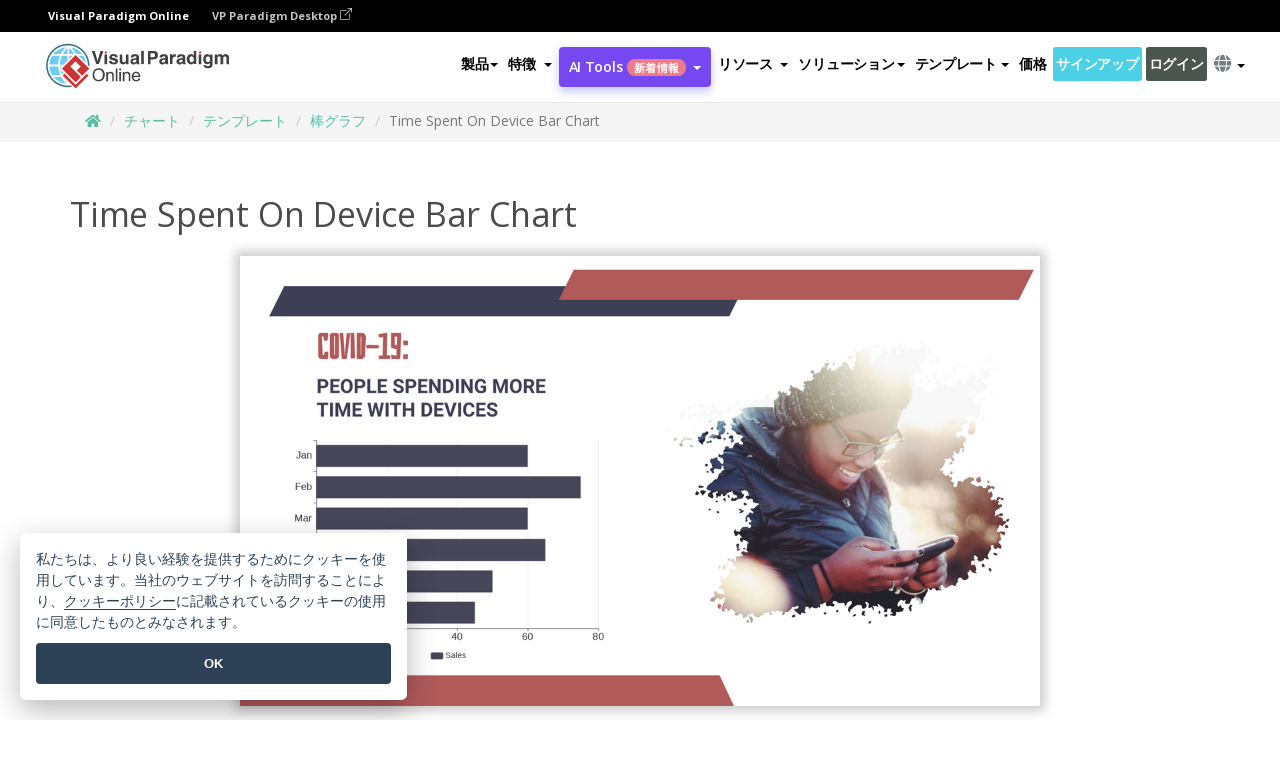

--- FILE ---
content_type: text/html;charset=UTF-8
request_url: https://online.visual-paradigm.com/ja/charts/templates/bar-charts/time-spent-on-device-bar-chart/
body_size: 17695
content:
<!DOCTYPE html>
<html xmlns="http://www.w3.org/1999/xhtml" lang="ja">
<head>
<title>Time Spent On Device Bar Chart | 棒グラフ Template</title>
<meta name="description" content="Eye-catching 棒グラフ template: Time Spent On Device Bar Chart. Great starting point for your next campaign. Its designer-crafted, professionally designed and helps you stand out."><meta name="keywords" content="棒グラフテンプレート,棒グラフサンプル,棒グラフクリエーター,棒グラフメーカー,棒グラフテンプレート,棒グラフソフトウェア,棒グラフツール"/><meta name="viewport" content="width=device-width, initial-scale=1">
<!-- <link rel="icon" type="image/png" sizes="32x32" href="/favicon-32x32.png">
<link rel="icon" type="image/png" sizes="16x16" href="/favicon-16x16.png"> -->
<link rel="icon" type="image/png" sizes="32x32" href="/favicon-32x32.png">
				<link rel="icon" type="image/png" sizes="16x16" href="/favicon-16x16.png">
			<meta charset="utf-8">
<meta name="theme-color" content="#ffffff">   
<link rel="alternate" hreflang="ja" href="https://online.visual-paradigm.com/ja/charts/templates/bar-charts/time-spent-on-device-bar-chart/"/>
<link rel="alternate" hreflang="en" href="https://online.visual-paradigm.com/charts/templates/bar-charts/time-spent-on-device-bar-chart/"/>
<link rel="alternate" hreflang="zh-CN" href="https://online.visual-paradigm.com/cn/charts/templates/bar-charts/time-spent-on-device-bar-chart/"/>
<link rel="alternate" hreflang="zh-TW" href="https://online.visual-paradigm.com/tw/charts/templates/bar-charts/time-spent-on-device-bar-chart/"/>
<link rel="alternate" hreflang="es" href="https://online.visual-paradigm.com/es/charts/templates/bar-charts/time-spent-on-device-bar-chart/"/>
<link rel="alternate" hreflang="de" href="https://online.visual-paradigm.com/de/charts/templates/bar-charts/time-spent-on-device-bar-chart/"/>
<link rel="alternate" hreflang="pl" href="https://online.visual-paradigm.com/pl/charts/templates/bar-charts/time-spent-on-device-bar-chart/"/>
<link rel="alternate" hreflang="pt" href="https://online.visual-paradigm.com/pt/charts/templates/bar-charts/time-spent-on-device-bar-chart/"/>
<link rel="alternate" hreflang="in-ID" href="https://online.visual-paradigm.com/id/charts/templates/bar-charts/time-spent-on-device-bar-chart/"/>
<link rel="alternate" hreflang="ko" href="https://online.visual-paradigm.com/ko/charts/templates/bar-charts/time-spent-on-device-bar-chart/"/>
<link rel="alternate" hreflang="ru" href="https://online.visual-paradigm.com/ru/charts/templates/bar-charts/time-spent-on-device-bar-chart/"/>
<link rel="alternate" hreflang="fr" href="https://online.visual-paradigm.com/fr/charts/templates/bar-charts/time-spent-on-device-bar-chart/"/>

<link href="https://fonts.googleapis.com/css?family=Open+Sans:300,400,600,700&display=swap" rel="preload" as="style">
<link href="/css/bootstrap.min.css" rel="preload" as="style">
<link href="/css/style.css?t=1768207723" rel="preload" as="style">
<link href="/css/fontawesome-5.15.1/all.min.css" rel="preload" as="style">
<link href="/css/crownIndicator.css" rel="preload" as="style">
<link href="/scripts/jquery-3.5.1.min.js" rel="preload" as="script">
<link href="/scripts/jquery.easing.min.js" rel="preload" as="script">
<link href="/scripts/bootstrap.min.js" rel="preload" as="script">
<link href="/scripts/custom.js" rel="preload" as="script">

<link rel="stylesheet" type="text/css" href="https://fonts.googleapis.com/css?family=Open+Sans:300,400,600,700&display=swap">
<link rel="stylesheet" type="text/css" href="/css/bootstrap.min.css">
<link rel="stylesheet" type="text/css" href="/css/style.css?t=1768207723">
<link rel="stylesheet" type="text/css" href="/css/fontawesome-5.15.1/all.min.css">
<link rel="stylesheet" type="text/css" href="/css/crownIndicator.css">
<script type="text/javascript" src="/scripts/jquery-3.5.1.min.js"></script>
<script type="text/javascript" src="/scripts/jquery.easing.min.js"></script>
<script type="text/javascript" src="/scripts/bootstrap.min.js"></script>
<script type="text/javascript" src="/scripts/custom.js"></script>
<script>
	var lastErrorMessage; 
	window.addEventListener('error', function (e) {
		var result = '';
		result += 'Page URL: ' + window.location.href + '\n';
		result += 'Message: ' + e.message + '\n';
		if (e.filename) {
			result += 'File: ' + e.filename + ' (' + e.lineno + ', ' + e.colno + ')\n';
		}
		if (e.error && e.error.stack) {
			result += 'Stack: ' + e.error.stack + '\n';
		}
		if (e.detail) {
			result += e.detail.error_msg + ": " + e.detail.error_code + '\n';
		}
		if (lastErrorMessage == result) {
			return;
		}
		lastErrorMessage = result;
		fetch('/rest/log', {
			method: 'POST',
			headers: {
				'content-type': 'application/json'
			},
			body: JSON.stringify({
				type: 'error',
				message: result
			})
		});
	});
</script><link href="/css/infoart/style.css" rel="preload" as="style">
	<link rel="stylesheet" href="/css/infoart/style.css">
	<link href="/infoart/content-editor/__inc/css/content-editor.css" rel="stylesheet">
<link href="/scripts/color-thief.min.js" rel="preload" as="script">
<link href="/scripts/lozad.min.js" rel="preload" as="script">
<link href="/scripts/imagesloaded.pkgd.min.js" rel="preload" as="script">
<link href="/scripts/masonry.pkgd.min.js" rel="preload" as="script">
<script src="/scripts/splide.min.js"></script>
<link rel="stylesheet" href="/css/index-slider.css">
<link rel="stylesheet" href="/css/splide-sea-green.min.css">

</head>
<body class="lang-ja">
	<script src="/scripts/color-thief.min.js"></script>
	<script src="/scripts/imagesloaded.pkgd.min.js"></script>
	<script src="/scripts/lozad.min.js"></script>
	<script src="/scripts/masonry.pkgd.min.js"></script>
	
	<link rel="stylesheet" href="/css/animate.css">
<link rel="stylesheet" href="/css/jquery-simple-mobilemenu-slide.css" />
<script src="/scripts/jquery-simple-mobilemenu.min.js"></script>
<meta name="theme-color" content="#ffffff">
<div class="topbar-container" id="main-index-header">
	<nav id="mainNav" class="navbar fixed-top-bar navbar-fixed-top affix" data-spy="affix" data-offset-top="70">
		<!-- Global top nav -->
		
<nav id="stickymainNav" class="navbar navbar-default navbar-doublerow  navbar-trans navbar-fixed-top">
			<!-- down nav -->
			<div class="bg-black-padding">
	<div class="container-fluid controlled-header-width">
        <span class="text-white-font">Visual Paradigm Online</span>
        <a href="https://www.visual-paradigm.com" target="_blank" class="vp-desktop-link">
          VP Paradigm Desktop
          <svg class="bi" width="12" height="12" fill="currentColor" viewBox="0 0 16 16">
            <path fill-rule="evenodd" d="M8.636 3.5a.5.5 0 0 0-.5-.5H1.5A1.5 1.5 0 0 0 0 4.5v10A1.5 1.5 0 0 0 1.5 16h10a1.5 1.5 0 0 0 1.5-1.5V7.864a.5.5 0 0 0-1 0V14.5a.5.5 0 0 1-.5.5h-10a.5.5 0 0 1-.5-.5v-10a.5.5 0 0 1 .5-.5h6.636a.5.5 0 0 0 .5-.5z"/>
            <path fill-rule="evenodd" d="M16 .5a.5.5 0 0 0-.5-.5h-5a.5.5 0 0 0 0 1h3.793L6.146 9.146a.5.5 0 1 0 .708.708L15 1.707V5.5a.5.5 0 0 0 1 0v-5z"/>
          </svg>
        </a>
      </div>	</div><div class="container-fluid controlled-header-width">
				<div class="navbar-header">
					<div class="sub-features-wrapper">
					
								<a class="navbar-brand hidden-sm" href="/ja/"> <img class="main-header-index-logo" src="/images/vp-online-with-name.svg" alt="Visual Paradigm Onlineのロゴ">
								</a>
								<a class="navbar-brand hidden-md hidden-lg hidden-xs" href="/ja/"><img src="/images/vp-online-logo-1.png"></a>
							
					</div>
				</div>
				<div class="collapse navbar-collapse" id="navbar-collapse-1">
				<ul class="nav navbar-nav navbar-right">
					<li>
			<li id="product-megamenu" class="dropdown megamenu-fw"><a href="#" class="dropdown-toggle" data-toggle="dropdown" role="button" aria-expanded="false">製品<span class="caret"></span></a>


	<ul class="product-megamenu-item dropdown-menu megamenu-content product-menu-dropdown-v1" role="menu">

		<li class="col-sm-3 col-lg-2 col-xs-12" id="product-menu-column-style">
<span class="product-item-title">Create</span>
<ul class="product-create-menu-list">
<li><img src="/images/home/menu/v1/diagram-logo.png"><a href="/diagrams/">Diagram</a></li>
<li><img src="/images/home/menu/v1/chart-logo.png"><a href="/charts/">Chart</a></li>
<li><img src="/images/home/menu/v1/smartboard-logo.png"><a href="/board/">Smart Board</a></li>
<li><img src="/images/home/menu/v1/form-logo.png"><a href="/forms/">Form Builder</a></li>

</ul>

		</li>
		<li class="col-sm-3 col-lg-2 col-xs-12" id="product-menu-column-style">



			<span class="product-item-title">Compose</span>
<ul class="product-compose-menu-list">
<li><img src="/images/home/menu/v1/designer-logo.png"><a href="/infoart/">Graphic Design</a></li>
<li><img src="/images/home/menu/v1/flipbooks-logo.png"><a href="/flipbook-maker/">Flipbook</a></li>
<li><img src="/images/home/menu/v1/anifuzion-logo.png"><a href="https://explainer.visual-paradigm.com/">Animation</a></li>
<li><img src="/images/home/menu/v1/photobook-logo.png"><a href="/photo-book-maker/">Photobook</a></li>
<li><img src="/images/home/menu/v1/pdf-logo.png"><a href="/online-pdf-editor/">PDF Editor</a></li>
<li><img src="/images/home/menu/v1/collages-logo.png"><a href="/photo-collage-maker/">Collage</a></li>
<li><img src="/images/home/menu/v1/word-office-logo.png"><a href="/document-editor/">Document</a></li>
<li><img src="/images/home/menu/v1/excel-office-logo.png"><a href="/spreadsheet-editor/">Spreadsheet</a></li>
<li><img src="/images/home/menu/v1/ppt-office-logo.png"><a href="/presentation-software/">Presentation</a></li>

</ul>
		</li>
		
		<li class="col-sm-3 col-lg-3 col-xs-12" id="product-menu-column-style">


<span class="product-item-title">Tools</span>
			<ul class="product-utilities-menu-list">
<li><img src="/images/home/menu/v1/ppt-logo.png"><a href="/powerpoint-web-viewer/">PowerPoint Web Viewer</a></li>
<li><img src="/images/home/menu/v1/ai-image-translator-logo.png"><a href="https://ai.visual-paradigm.com/ai-image-translator">AI Image Translator</a></li>
<li><img src="/images/home/menu/v1/pdf-logo.png"><a href="/online-pdf-editor/pdf-editing-tools/">PDF Tools</a></li>
<li><img src="/images/home/menu/v1/files-logo.png"><a href="/file-converters/file-conversion-tools/">File Converters</a></li>
<li><img src="/images/home/menu/v1/photo-effects-logo.png"><a href="/photo-effects-studio/">Photo Effect Tools</a></li>
<li><img src="/images/home/menu/v1/agilien-logo.png"><a href="https://agilien.visual-paradigm.com">Agilien</a></li>
<li><img src="/images/home/menu/v1/canvas-logo.png"><a href="https://canvas.visual-paradigm.com">Canvas</a></li>



</ul>
		</li>
		
		<li class="col-sm-3 col-lg-5 col-xs-12 product-essential-border" id="">



		<span class="product-item-title">	Essential</span>
						<ul class="product-essential-menu-list">

<li><span>Publishing</span>
<div class="">
<p>Turn your results into flipbooks, slideshows, or videos, and display them on a virtual bookshelf.</p>
<a href="/features/publishing/" class="product-learn-more-button">Learn More</a>
</div>
</li>
<li><span>AI Tools</span>
<div class="">
<p>Unlock AI-powered tools that simplify tasks and boost productivity.</p>
<a href="https://ai.visual-paradigm.com/" class="product-learn-more-button">Learn More</a>
</div>
</li>

</ul>

		</li>
		

	</ul></li>

<script>
	$(document).ready(function() {
		$("#top-product-explore-productTab a").click(function(e) {
			e.preventDefault();
			var targetTab = $(this).attr("href");
			$("#top-product-explore-productTab li").removeClass("selected-tab");
			$("#top-product-explore-productTab li").removeClass("active");
			$(this).parent("li").addClass("selected-tab");
			$(".tab-pane-p").removeClass("active-tab");
			$(".tab-pane-p").removeClass("active");
			$(targetTab).addClass("active-tab");
		});
	});
</script><li class="features-multi-level-menu"><a href="/features/" class="dropdown-toggle" role="button" aria-haspopup="true" aria-expanded="false"> <span style="border: unset; background: unset; padding: 0px">特徴</span> <span class="caret" style="margin-left: 4px;"></span>
</a>

	<ul id="dropdown-features-menu" class="dropdown-menu feature-dropdown">
		<li><a href="/ja/features/pdf-editing/" data-locale="en">
				<div class="feature-dropdown-menu">
					<span class="logo-product-title">Online PDF Tool Suite</span>
				</div>
		</a></li>

		<li><a href="/ja/features/online-office-tool-suite/" data-locale="en">
				<div class="feature-dropdown-menu">
					<span class="logo-product-title">Online Office Tool Suite</span>
				</div>
		</a></li>
		<li><a href="/ja/features/presentation-maker/" data-locale="en">
				<div class="feature-dropdown-menu">
					<span class="logo-product-title">Presentation Maker</span>
				</div>
		</a></li>
		<li><a href="/ja/features/visual-design-editor/" data-locale="en">
				<div class="feature-dropdown-menu">
					<span class="logo-product-title">Visual Design Editor</span>
				</div>
		</a></li>
		<li><a href="/ja/features/graphic-design-resources/" data-locale="en">
				<div class="feature-dropdown-menu">
					<span class="logo-product-title">Graphic Design Resources</span>
				</div>
		</a></li>
		<li><a href="https://agilien.visual-paradigm.com" data-locale="en">
				<div class="feature-dropdown-menu">
					<span class="logo-product-title">Agilien</span>
				</div>
		</a></li>
		<li><a href="/ja/features/publish-as-flipbooks/" data-locale="en">
				<div class="feature-dropdown-menu">
					<span class="logo-product-title">Free Flipbook Maker</span>
				</div>
		</a></li>
		<li><a href="/ja/features/online-chart-maker/" data-locale="en">
				<div class="feature-dropdown-menu">
					<span class="logo-product-title">Chart Maker</span>
				</div>
		</a></li>
		<li><a href="/ja/features/photo-editing/" data-locale="en">
				<div class="feature-dropdown-menu">
					<span class="logo-product-title">写真編集</span>
				</div>
		</a></li>
		<li><a href="/ja/features/publishing/" data-locale="en">
				<div class="feature-dropdown-menu">
					<span class="logo-product-title">Publishing</span>
				</div>
		</a></li>
		<li><a href="/ja/features/publish-and-share/" data-locale="en">
				<div class="feature-dropdown-menu">
					<span class="logo-product-title">出版＆共有</span>
				</div>
		</a></li>
		<li><a href="/ja/features/real-time-collaboration/" data-locale="en">
				<div class="feature-dropdown-menu">
					<span class="logo-product-title">Real-Time Collaboration</span>
				</div>
		</a></li>
		<li><a href="/ja/forms/features/" data-locale="en">
				<div class="feature-dropdown-menu">
					<span class="logo-product-title">フォームビルダー</span>
				</div>
		</a></li>

	</ul></li>
<li class="dropdown">
<a class="ai-image-translator-header-btn" href="https://ai.visual-paradigm.com/" class="dropdown-toggle" role="button" aria-haspopup="true" aria-expanded="false">
AI Tools<span class="badge badge-new-v1">新着情報</span><span class="caret"></span></a>
							<ul id="menu-ai-tools" class="dropdown-menu menu-ai-tools-dropdown">
							<li>
			<a href="https://ai.visual-paradigm.com/ai-image-translator" data-locale="en">
				<div class="feature-dropdown-menu">
					<span class="logo-product-title">AI Image Translator</span>
				</div>
			</a>
		</li>
							<li>
			<a href="https://ai.visual-paradigm.com/ai-chart-generator/" data-locale="en">
				<div class="feature-dropdown-menu">
					<span class="logo-product-title">Chart Generator</span>
				</div>
			</a>
		</li>
		<li>
					<a href="https://ai.visual-paradigm.com/ai-mind-map-generator/" data-locale="en">
				<div class="feature-dropdown-menu">
					<span class="logo-product-title">Mind Map Generator</span>
				</div>
			</a>
				</li>
				<li>
					<a href="https://ai.visual-paradigm.com/ai-fishbone-diagram-generator/" data-locale="en">
				<div class="feature-dropdown-menu">
					<span class="logo-product-title">Fishbone Generator</span>
				</div>
			</a>
				</li>
				<li>
					<a href="https://ai.visual-paradigm.com/ai-timeline-generator/" data-locale="en">
				<div class="feature-dropdown-menu">
					<span class="logo-product-title">Timeline Generator</span>
				</div>
			</a>
				</li>
							
							<li>
					<a href="https://ai.visual-paradigm.com/ai-work-breakdown-structure-generator/" data-locale="en">
				<div class="feature-dropdown-menu">
					<span class="logo-product-title">Work Breakdown Structure Generator</span>
				</div>
			</a>
				</li>
				
								
				<li>
					<a href="https://ai.visual-paradigm.com/ai-product-breakdown-structure-generator/" data-locale="en">
				<div class="feature-dropdown-menu">
					<span class="logo-product-title">Product Breakdown Structure Generator</span>
				</div>
			</a>
				</li>
				<li>
					<a href="https://ai.visual-paradigm.com/ai-cost-breakdown-structure-generator/" data-locale="en">
				<div class="feature-dropdown-menu">
					<span class="logo-product-title">Cost Breakdown Structure Generator</span>
				</div>
			</a>
				</li>
				<li>
					<a href="https://ai.visual-paradigm.com/ai-risk-breakdown-structure-generator/" data-locale="en">
				<div class="feature-dropdown-menu">
					<span class="logo-product-title">Risk Breakdown Structure Generator</span>
				</div>
			</a>
				</li>
				<li>
					<a href="https://ai.visual-paradigm.com/ai-resource-breakdown-structure-generator/" data-locale="en">
				<div class="feature-dropdown-menu">
					<span class="logo-product-title">Resource Breakdown Structure Generator</span>
				</div>
			</a>
				</li>
			</ul> </li>
							
							<li class="resources-multi-level-menu">
<a href="#" class="dropdown-toggle" data-toggle="dropdown" role="button" aria-haspopup="true" aria-expanded="false"> 
	<span style="border: unset; background: unset; padding: 0px">リソース</span> 
	<span class="caret" style="margin-left: 4px;"></span>
</a>

	<ul id="dropdown-resources-menu" class="dropdown-menu feature-dropdown">
<li class="dropdown-submenu">
			<div class="nested-second-level">
				<a href="#" class="logo-product-title">コミュニティ・クリエーション<span class="caret" style="margin-left: 4px;"></span></a>

			</div>
			<ul class="dropdown-menu">
				<li><a href="/ja/flipbook-maker/library/" data-locale="en">
						<div class="feature-dropdown-menu">
							<span class="logo-product-title">書籍 / スライドショー</span>
						</div>
				</a></li>
				<li><a href="/ja/community/" data-locale="en">
						<div class="feature-dropdown-menu">
							<span class="logo-product-title">デザイン/ダイアグラム</span>
						</div>
				</a></li>
			</ul>
		</li>
		<li><a href="https://updates.visual-paradigm.com/" data-locale="en">
				<div class="feature-dropdown-menu">
					<span class="logo-product-title">新着情報</span>
				</div>
		</a></li>
		<li><a href="/ja/learn/" data-locale="en">
				<div class="feature-dropdown-menu">
					<span class="logo-product-title">学ぶ</span>
				</div>
		</a></li>
		<li><a href="https://blog.visual-paradigm.com/" data-locale="en">
				<div class="feature-dropdown-menu">
					<span class="logo-product-title">ブログ</span>
				</div>
		</a></li>
		<li><a href="/ja/knowledge/" data-locale="en">
				<div class="feature-dropdown-menu">
					<span class="logo-product-title">ナレッジ</span>
				</div>
		</a></li>
		<li><a href="/ja/diagrams/partner/academic/" data-locale="en">
				<div class="feature-dropdown-menu">
					<span class="logo-product-title">アカデミックパートナー</span>
				</div>
		</a></li>
	</ul></li><li class="dropdown"><a href="#" class="dropdown-toggle" data-toggle="dropdown" role="button" aria-haspopup="true" aria-expanded="false">
ソリューション<span class="caret"></span></a>
							<ul id="menu-solutions" class="dropdown-menu">
							<li>
					<a href="/ja/solutions/education/" data-locale="en">
				<div class="feature-dropdown-menu">
					<span class="logo-product-title">教育</span>
				</div>
			</a>
				</li>
								<li>
					<a href="/ja/solutions/entertainment/" data-locale="en">
				<div class="feature-dropdown-menu">
					<span class="logo-product-title">エンターテイメント</span>
				</div>
			</a>
				</li>
        		<li>
					<a href="/ja/solutions/finance/" data-locale="en">
				<div class="feature-dropdown-menu">
					<span class="logo-product-title">ファイナンス</span>
				</div>
			</a>
				</li>
			<li>
			<a href="/ja/solutions/marketing/" data-locale="en">
				<div class="feature-dropdown-menu">
					<span class="logo-product-title">マーケティング</span>
				</div>
			</a>
		</li>
	<li>
			<a href="/ja/solutions/medical/" data-locale="en">
				<div class="feature-dropdown-menu">
					<span class="logo-product-title">医療</span>
				</div>
			</a>
		</li>
		<li>
			<a href="/ja/solutions/real-estate/" data-locale="en">
				<div class="feature-dropdown-menu">
					<span class="logo-product-title">不動産</span>
				</div>
			</a>
		</li>
		<li>
			<a href="/ja/solutions/retail/" data-locale="en">
				<div class="feature-dropdown-menu">
					<span class="logo-product-title">小売</span>
				</div>
			</a>
		</li>
		<li>
			<a href="/ja/solutions/startups/" data-locale="en">
				<div class="feature-dropdown-menu">
					<span class="logo-product-title">スタートアップ</span>
				</div>
			</a>
		</li>
		<li>
			<a href="/ja/solutions/travel/" data-locale="en">
				<div class="feature-dropdown-menu">
					<span class="logo-product-title">旅行</span>
				</div>
			</a>
		</li>
							</ul> </li>
							
							<li class="dropdown dropdown-templates dropdown-large"><a class="dropdown-toggle template-link" data-toggle="dropdown" role="button" aria-haspopup="true" aria-expanded="false">
		テンプレート<span class="caret" style="margin-left: 4px;"></span> </a>
	<ul class="dropdown-templates-menu">
		<li class="templates-menu-category subOpen"><a href="/ja/infoart/templates" class="template-cateogry-link">
					<div class="img-container items">
					<img src='/images/templates-menu/visuals-icon.png'>
				</div>
				<div class="headerContainer">
					<h4 class="templates-menu-category-header items">ビジュアル</h4>
					<span class="caret" style="margin-left: 4px;"></span>
				</div> </a>
					<ul class="subTemplateItems">
					<a href="/ja/infoart/templates/brochures/">
									<li><span class="items">パンフレット</span></li>
								</a>
							<a href="/ja/infoart/templates/greeting-cards/">
									<li><span class="items">グリーティングカード</span></li>
								</a>
							<a href="/ja/infoart/templates/infographics/">
									<li><span class="items">インフォグラフィック</span></li>
								</a>
							<a href="/ja/infoart/templates/instagram-posts/">
									<li><span class="items">インスタグラム投稿</span></li>
								</a>
							<a href="/ja/infoart/templates/invitations/">
									<li><span class="items">招待状</span></li>
								</a>
							<a href="/ja/infoart/templates/posters/">
									<li><span class="items">ポスター</span></li>
								</a>
							<a href="/ja/infoart/templates">
									<li class="template-seeAll"><span class="items">すべてを見る</span></li>
								</a>
							</ul>
			</li>
			<li class="templates-menu-category subOpen"><a href="/ja/diagrams/templates" class="template-cateogry-link">
					<div class="img-container items">
					<img src='/images/templates-menu/diagrams-icon.png'>
				</div>
				<div class="headerContainer">
					<h4 class="templates-menu-category-header items">ダイアグラム</h4>
					<span class="caret" style="margin-left: 4px;"></span>
				</div> </a>
					<ul class="subTemplateItems">
					<a href="/ja/diagrams/templates/archimate-diagram/">
									<li><span class="items">アーキメイト</span></li>
								</a>
							<a href="/ja/diagrams/templates/?category=floor-plan">
									<li><span class="items">フロアプラン</span></li>
								</a>
							<a href="/ja/diagrams/templates/?category=flowchart">
									<li><span class="items">フローチャート</span></li>
								</a>
							<a href="/ja/diagrams/templates/genogram/">
									<li><span class="items">ジェノグラム</span></li>
								</a>
							<a href="/ja/diagrams/templates/mind-map-diagram/">
									<li><span class="items">マインドマップ</span></li>
								</a>
							<a href="/ja/diagrams/templates/class-diagram/">
									<li><span class="items">UMLクラス図</span></li>
								</a>
							<a href="/ja/diagrams/templates">
									<li class="template-seeAll"><span class="items">すべてを見る</span></li>
								</a>
							</ul>
			</li>
			<li class="templates-menu-category subOpen"><a href="/ja/charts/templates" class="template-cateogry-link">
					<div class="img-container items">
					<img src='/images/templates-menu/charts-icon.png'>
				</div>
				<div class="headerContainer">
					<h4 class="templates-menu-category-header items">チャート</h4>
					<span class="caret" style="margin-left: 4px;"></span>
				</div> </a>
					<ul class="subTemplateItems">
					<a href="/ja/charts/templates/?category=bar">
									<li><span class="items">バーチャート</span></li>
								</a>
							<a href="/ja/charts/templates/candlestick/">
									<li><span class="items">キャンドルスティック</span></li>
								</a>
							<a href="/ja/charts/templates/doughnut-charts/">
									<li><span class="items">ドーナツ・チャート</span></li>
								</a>
							<a href="/ja/charts/templates/?category=line">
									<li><span class="items">ラインチャート</span></li>
								</a>
							<a href="/ja/charts/templates/?category=pie">
									<li><span class="items">パイチャート</span></li>
								</a>
							<a href="/ja/charts/templates/?category=radar">
									<li><span class="items">レーダーチャート</span></li>
								</a>
							<a href="/ja/charts/templates">
									<li class="template-seeAll"><span class="items">すべてを見る</span></li>
								</a>
							</ul>
			</li>
			<li class="templates-menu-category subOpen"><a href="/ja/flipbook-maker/templates" class="template-cateogry-link">
					<div class="img-container items">
					<img src='/images/templates-menu/flipbooks-icon.png'>
				</div>
				<div class="headerContainer">
					<h4 class="templates-menu-category-header items">フリップブック</h4>
					<span class="caret" style="margin-left: 4px;"></span>
				</div> </a>
					<ul class="subTemplateItems">
					<a href="/ja/flipbook-maker/templates/booklets/">
									<li><span class="items">小冊子</span></li>
								</a>
							<a href="/ja/flipbook-maker/templates/business-portfolios/">
									<li><span class="items">ビジネス・ポートフォリオ</span></li>
								</a>
							<a href="/ja/flipbook-maker/templates/catalogs/">
									<li><span class="items">カタログ</span></li>
								</a>
							<a href="/ja/flipbook-maker/templates/lookbooks/">
									<li><span class="items">ルックブック</span></li>
								</a>
							<a href="/ja/flipbook-maker/templates/prospectuses/">
									<li><span class="items">プロスペクタス</span></li>
								</a>
							<a href="/ja/flipbook-maker/templates/personal-portfolios/">
									<li><span class="items">パーソナル・ポートフォリオ</span></li>
								</a>
							<a href="/ja/flipbook-maker/templates">
									<li class="template-seeAll"><span class="items">すべてを見る</span></li>
								</a>
							</ul>
			</li>
			<li class="templates-menu-category subOpen"><a href="/ja/photo-book-maker/templates" class="template-cateogry-link">
					<div class="img-container items">
					<img src='/images/templates-menu/photobooks-icon.png'>
				</div>
				<div class="headerContainer">
					<h4 class="templates-menu-category-header items">フォトブック</h4>
					<span class="caret" style="margin-left: 4px;"></span>
				</div> </a>
					<ul class="subTemplateItems">
					<a href="/ja/photo-book-maker/templates/baby-photo-books/">
									<li><span class="items">ベビーフォトブック</span></li>
								</a>
							<a href="/ja/photo-book-maker/templates/everyday-photo-books/">
									<li><span class="items">日常写真集</span></li>
								</a>
							<a href="/ja/photo-book-maker/templates/family-photo-books/">
									<li><span class="items">家族写真集</span></li>
								</a>
							<a href="/ja/photo-book-maker/templates/pet-photo-books/">
									<li><span class="items">ペットフォトブック</span></li>
								</a>
							<a href="/ja/photo-book-maker/templates/travel-photo-books/">
									<li><span class="items">トラベルフォトブック</span></li>
								</a>
							<a href="/ja/photo-book-maker/templates/wedding-photo-books/">
									<li><span class="items">ウェディングフォトブック</span></li>
								</a>
							<a href="/ja/photo-book-maker/templates">
									<li class="template-seeAll"><span class="items">すべてを見る</span></li>
								</a>
							</ul>
			</li>
			<div class="two-row ">
			<li class="templates-menu-category subOpen"><a href="https://explainer.visual-paradigm.com/ja/templates/" class="template-cateogry-link">
					<div class="img-container items">
					<img src='/images/templates-menu/animations-icon.png'>
				</div>
				<div class="headerContainer">
					<h4 class="templates-menu-category-header ">Animations</h4>
					<span class="caret" style="margin-left: 4px;"></span>
				</div> </a>
					<ul class="subTemplateItems">
					<a href="https://explainer.visual-paradigm.com/ja/templates/category/explainer-video/">
									<li><span class="items">Explainer Videos</span></li>
								</a>
							<a href="https://explainer.visual-paradigm.com/ja/templates/category/marketing-and-e-commerce/">
									<li><span class="items">Marketing Videos</span></li>
								</a>
							<a href="https://explainer.visual-paradigm.com/ja/templates/category/storytelling-scenes/">
									<li><span class="items">Storytelling Videos</span></li>
								</a>
							<a href="https://explainer.visual-paradigm.com/ja/templates/">
									<li class="template-seeAll"><span class="items">すべてを見る</span></li>
								</a>
							</ul>
			</li>
			<li class="templates-menu-category subOpen"><span class="template-cateogry-link">
					<div class="img-container items">
					<img src='/images/templates-menu/productivity-icon.png'>
				</div>
				<div class="headerContainer">
					<h4 class="templates-menu-category-header ">オフィス</h4>
					<span class="caret" style="margin-left: 4px;"></span>
				</div> </span>
					<ul class="subTemplateItems">
					<a href="/ja/document-editor/templates/">
									<li><span class="items">書類</span></li>
								</a>
							<a href="/ja/presentation-software/templates/">
									<li><span class="items">プレゼンテーション</span></li>
								</a>
							<a href="/ja/spreadsheet-editor/templates/">
									<li><span class="items">スプレッドシート</span></li>
								</a>
							<a href="/ja/forms/templates/">
									<li><span class="items">フォーム</span></li>
								</a>
							</ul>
			</li>
			</div>
			</ul></li>

<script>
	//$('.dropdown-templates-menu').hide();

	$('.subOpen').on(
			{
				mouseenter : function() {
					if ($(window).width() < 767) {
						$(this).find('.subTemplateItems').stop(true, true)
								.delay(100).fadeIn(200);
					}
				},
				mouseleave : function() {
					if ($(window).width() < 767) {
						$(this).find('.subTemplateItems').stop(true, true)
								.delay(100).fadeOut(200);
					}
				}
			});

	$('.subOpen').click(
			function() {
				if ($(window).width() < 767) {
					if ($(this).find('.subTemplateItems').is(':visible')) {
						$(this).find('.subTemplateItems').stop(true, true)
								.delay(100).fadeOut(200);
					} else {
						$(this).find('.subTemplateItems').stop(true, true)
								.delay(100).fadeIn(200);
					}
				}
			});

	window.addEventListener('resize', checkLink);
	window.addEventListener('resize', resizeTemplateList);
	var path = window.location.pathname;
	var hyper = true;
	$(document).ready(function() {
		checkLink();
		resizeTemplateList();
	});

	function resizeTemplateList() {
		if (window.innerWidth > 1800) {
			var width = window.innerWidth * 0.5;
			document.getElementsByClassName('dropdown-templates-menu')[0].style.width = width
					+ 'px';
		} else if (window.innerWidth > 1600) {
			var width = window.innerWidth * 0.55;
			document.getElementsByClassName('dropdown-templates-menu')[0].style.width = width
					+ 'px';
		} else if (window.innerWidth > 1380) {
			var width = window.innerWidth * 0.6;
			document.getElementsByClassName('dropdown-templates-menu')[0].style.width = width
					+ 'px';
		} else if (window.innerWidth > 1300) {
			var width = window.innerWidth * 0.65;
			document.getElementsByClassName('dropdown-templates-menu')[0].style.width = width
					+ 'px';
		} else if (window.innerWidth > 1240) {
			var width = window.innerWidth * 0.7;
			document.getElementsByClassName('dropdown-templates-menu')[0].style.width = width
					+ 'px';
		} else if (window.innerWidth > 1140) {
			var width = window.innerWidth * 0.75;
			document.getElementsByClassName('dropdown-templates-menu')[0].style.width = width
					+ 'px';
		} else if (window.innerWidth > 767) {
			var width = window.innerWidth * 0.8;
			document.getElementsByClassName('dropdown-templates-menu')[0].style.width = width
					+ 'px';
			hyper = true;
		} else {
			document.getElementsByClassName('dropdown-templates-menu')[0].style.width = '100%';
			hyper = false;
		}
		if (window.innerWidth > 767) {
			transformCal(width);
		} else {
			document.getElementsByClassName('dropdown-templates-menu')[0].style.transform = null;
		}
	}

	function transformCal(width) {
		var menuWidth = width;
		var rect = document.getElementsByClassName('dropdown-templates')[0]
				.getBoundingClientRect().left;
		var listWidth = document.getElementsByClassName('dropdown-templates')[0].offsetWidth;
		var half = window.innerWidth / 2;
		var checkMain = document.getElementById('main-index-header');
		if (window.innerWidth > 1300) {
			document.getElementsByClassName('dropdown-templates-menu')[0].style.transform = "translate(-70%)";
		} else {
			if (half < rect) {
				var distance = half - (rect + (listWidth / 2));
			} else {
				var distance = half - rect;
			}
			var halfMenu = menuWidth / 2;
			if (checkMain != null) {
				var width = distance - halfMenu;
			} else {
				var width = distance - halfMenu + (listWidth / 2);
			}
			document.getElementsByClassName('dropdown-templates-menu')[0].style.transform = "translate("
					+ width + "px)";
		}
	}

	function checkLink() {
		if (window.innerWidth > 767 && hyper == false) {
			enableLink();
			var subItems = document.getElementsByClassName('subTemplateItems');
			for (var i = 0; i < subItems.length; i++) {
				subItems[i].style.display = 'block';
			}
			var header = document
					.getElementsByClassName('templates-menu-category-header');
			for (var i = 0; i < header.length; i++) {
				if (header[i].textContent == 'Productivity'
						|| header[i].textContent == 'Collage') {
					if (header[i].classList.contains('items')) {
						header[i].classList.remove('items');
					}
				}
			}
		} else if (window.innerWidth < 767 && hyper == true) {
			disableLink();
			var subItems = document.getElementsByClassName('subTemplateItems');
			for (var i = 0; i < subItems.length; i++) {
				subItems[i].style.display = 'none';
			}
			var header = document
					.getElementsByClassName('templates-menu-category-header');
			for (var i = 0; i < header.length; i++) {
				if (header[i].classList.contains('items') == false) {
					header[i].classList.add('items');
				}
			}
		}
	}

	function disableLink() {
		var hyper = document.getElementsByClassName('template-cateogry-link');
		for (var i = 0; i < hyper.length; i++) {
			var link = hyper[i].getAttribute('href');
			if (link != null) {
				hyper[i].setAttribute('data-href', link);
				hyper[i].setAttribute('href', '#');
			}
		}
	}

	function enableLink() {
		var hyper = document.getElementsByClassName('template-cateogry-link');
		for (var i = 0; i < hyper.length; i++) {
			var link = hyper[i].getAttribute('data-href');
			if (link != null) {
				hyper[i].removeAttribute('data-href');
				hyper[i].setAttribute('href', link);
			}
		}
	}
</script><li><a href="/ja/pricing/">価格</a></li>
						<li class="btn-trial"><a href="/ja/subscribe.jsp?t=charts">サインアップ</a></li>
						<li class="btn-login"><a href="/ja/login.jsp?t=charts">ログイン</a></li>
						<li class="dropdown"><a href="#" class="dropdown-toggle" data-toggle="dropdown" role="button" aria-haspopup="true" aria-expanded="false"><i class="fa fa-globe select-language" aria-hidden="true"></i> <span class="caret"></span></a>
							<ul id="lang-switcher" class="dropdown-menu">
								<li><a href="/charts/templates/bar-charts/time-spent-on-device-bar-chart/" data-locale="en">English</a></li>
<li><a href="/cn/charts/templates/bar-charts/time-spent-on-device-bar-chart/" data-locale="zh_CN">简体中文</a></li>
<li><a href="/tw/charts/templates/bar-charts/time-spent-on-device-bar-chart/" data-locale="zh_TW">繁體中文</a></li>
<li><a href="/es/charts/templates/bar-charts/time-spent-on-device-bar-chart/" data-locale="es">Espa&ntilde;ol</a></li>
<li><a href="/de/charts/templates/bar-charts/time-spent-on-device-bar-chart/" data-locale="de">Deutsch</a></li>
<li><a href="/pl/charts/templates/bar-charts/time-spent-on-device-bar-chart/" data-locale="pl">Polski</a></li>
<li><a href="/pt/charts/templates/bar-charts/time-spent-on-device-bar-chart/" data-locale="pt">Português</a></li>
<li><a href="/id/charts/templates/bar-charts/time-spent-on-device-bar-chart/" data-locale="in_ID">Bahasa Indonesia</a></li>
<li><a href="/ja/charts/templates/bar-charts/time-spent-on-device-bar-chart/" data-locale="ja">日本語</a></li>
<li><a href="/ko/charts/templates/bar-charts/time-spent-on-device-bar-chart/" data-locale="ko">한국인</a></li>
<li><a href="/ru/charts/templates/bar-charts/time-spent-on-device-bar-chart/" data-locale="ru">Русский</a></li></ul> <script type="text/javascript">
								$(document).ready(function() {
									$("#lang-switcher a").on('click', function() {
										setCookie("locale-selected", true);
										setCookie("locale", $(this).data("locale"));
									});
									var memberPage = getCookie("memberPage");
									if (memberPage) {
										$("#my-workspace").attr("href",	'/'	+ memberPage);
									}
								});
							</script></li>
					</ul>
				
				<!-- mobile menu -->
	<ul class="mobile_menu">
		<!-- Product -->
<!-- Resources -->


<li><a style="cursor: pointer;" href="#" onclick="return false;">製品</a>
	<ul class="submenu">
		<li><a style="cursor: pointer;" href="#" onclick="return false;">Create</a>


			<ul class="submenu">
				<li><a href="/ja/diagrams/" data-locale="en">
						<div class="tool-explore-wrap">
							<div class="product-dropdown-menu">
								<img src="/images/home/menu/v1/diagram-logo.png">
							</div>

							<div class="tool-title-explore">
								<span class="logo-product-title">Diagram Maker</span>
								<p class="">Make flowchart, software, business diagrams</p>
							</div>
						</div>
				</a></li>
				<li><a href="/ja/charts/" data-locale="en">
						<div class="tool-explore-wrap">
							<div class="product-dropdown-menu">
								<img src="/images/home/menu/v1/chart-logo.png">
							</div>

							<div class="tool-title-explore">
								<span class="logo-product-title">Chart Maker</span>
								<p class="">Visualize data effortlessly</p>
							</div>
						</div>
				</a></li>
				<li><a href="/ja/board/" data-locale="en">
						<div class="tool-explore-wrap">
							<div class="product-dropdown-menu">
								<img src="/images/home/menu/v1/smartboard-logo.png">
							</div>

							<div class="tool-title-explore">
								<span class="logo-product-title">Smart Board</span>
								<p class="">Ideation and brainstorm with mind maps</p>
							</div>
						</div>
				</a></li>
				<li><a href="/ja/forms/" data-locale="en">
						<div class="tool-explore-wrap">
							<div class="product-dropdown-menu">
								<img src="/images/home/menu/v1/form-logo.png">
							</div>

							<div class="tool-title-explore">
								<span class="logo-product-title">Form Builder</span>
								<p class="">Simplify form creation</p>
							</div>
						</div>
				</a></li>

				<li><a href="https://ai.visual-paradigm.com/ai-chart-generator" data-locale="en">
						<div class="tool-explore-wrap">
							<div class="product-dropdown-menu">
								<img src="/images/home/menu/v1/ai-chart-logo.png">
							</div>

							<div class="tool-title-explore">
								<span class="logo-product-title">AI Chart</span>
								<p class="">Transforms your descriptions into beautifully AI-powered designed charts</p>
							</div>
						</div>
				</a></li>
				<li><a href="https://ai.visual-paradigm.com/ai-mind-map-generator" data-locale="en">
						<div class="tool-explore-wrap">
							<div class="product-dropdown-menu">
								<img src="/images/home/menu/v1/ai-mind-map-logo.png">
							</div>

							<div class="tool-title-explore">
								<span class="logo-product-title">AI SmartBoard</span>
								<p class="">Instantly create and organize AI-powered generated mind maps with ease</p>
							</div>
						</div>
				</a></li>


			</ul></li>

		<!-- Compose -->
		<li><a style="cursor: pointer;" href="#" onclick="return false;">Compose</a>


			<ul class="submenu">
				<li><a href="/ja/infoart/" data-locale="en">
						<div class="tool-explore-wrap">
							<div class="product-dropdown-menu">
								<img src="/images/home/menu/v1/designer-logo.png">
							</div>

							<div class="tool-title-explore">
								<span class="logo-product-title">Graphic Design</span>
								<p class="">Professional visual creations</p>
							</div>
						</div>
				</a></li>
				<li style="cursor: pointer"><a href="/ja/flipbook-maker/" data-locale="en">
						<div class="tool-explore-wrap">
							<div class="product-dropdown-menu">
								<img src="/images/home/menu/v1/flipbooks-logo.png">
							</div>

							<div class="tool-title-explore">
								<span class="logo-product-title">Flipbook</span>
								<p class="">Design online Ebook and slideshow with Fliplify</p>
							</div>
						</div>
				</a></li>
				<li><a href="https://explainer.visual-paradigm.com/ja/" data-locale="en">
						<div class="tool-explore-wrap">
							<div class="product-dropdown-menu">
								<img src="/images/home/menu/v1/anifuzion-logo.png">
							</div>

							<div class="tool-title-explore">
								<span class="logo-product-title">Animation</span>
								<p class="">Create 2D and 3D animations with AniFuzion.</p>
							</div>
						</div>
				</a></li>
				<li><a href="https://explainer.visual-paradigm.com/ja/photo-book-maker/" data-locale="en">
						<div class="tool-explore-wrap">
							<div class="product-dropdown-menu">
								<img src="/images/home/menu/v1/photobook-logo.png">
							</div>

							<div class="tool-title-explore">
								<span class="logo-product-title">Photobook</span>
								<p class="">Share memories with our photo books</p>
							</div>
						</div>
				</a></li>
				<li><a href="/ja/online-pdf-editor/" data-locale="en">
						<div class="tool-explore-wrap">
							<div class="product-dropdown-menu">
								<img src="/images/home/menu/v1/pdf-logo.png">
							</div>

							<div class="tool-title-explore">
								<span class="logo-product-title">PDF Editor</span>
								<p class="">Lightweight PDF editor, tools and converters</p>
							</div>
						</div>
				</a></li>
				<li style="cursor: pointer"><a href="/ja/photo-collage-maker/" data-locale="en">
						<div class="tool-explore-wrap">
							<div class="product-dropdown-menu">
								<img src="/images/home/menu/v1/collage-logo.png">
							</div>

							<div class="tool-title-explore">
								<span class="logo-product-title">Collage</span>
								<p class="">Create stunning photo collages to share your story and stand out</p>
							</div>
						</div>
				</a></li>
				<li><a href="/ja/document-editor/" data-locale="en">
						<div class="tool-explore-wrap">
							<div class="product-dropdown-menu">
								<img src="/images/home/menu/v1/word-office-logo.png">
							</div>

							<div class="tool-title-explore">
								<span class="logo-product-title">Document</span>
								<p class="">Write, format, and collaborate on text documents online.</p>
							</div>
						</div>
				</a></li>
				<li><a href="/ja/spreadsheet-editor/" data-locale="en">
						<div class="tool-explore-wrap">
							<div class="product-dropdown-menu">
								<img src="/images/home/menu/v1/excel-office-logo.png">
							</div>

							<div class="tool-title-explore">
								<span class="logo-product-title">Spreadsheet</span>
								<p class="">Create, edit, and analyze data in spreadsheets.</p>
							</div>
						</div>
				</a></li>
				<li><a href="/ja/presentation-software/" data-locale="en">
						<div class="tool-explore-wrap">
							<div class="product-dropdown-menu">
								<img src="/images/home/menu/v1/ppt-office-logo.png">
							</div>

							<div class="tool-title-explore">
								<span class="logo-product-title">Presentation</span>
								<p class="">Build and design slides for impactful presentations.</p>
							</div>
						</div>
				</a></li>



			</ul></li>


		<!-- Utilities -->
		<li><a style="cursor: pointer;" href="#" onclick="return false;">Tools</a>


			<ul class="submenu">
				<li><a href="/ja/powerpoint-web-viewer/" data-locale="en">
						<div class="tool-explore-wrap">
							<div class="product-dropdown-menu">
								<img src="/images/home/menu/v1/ppt-logo.png">
							</div>

							<div class="tool-title-explore">
								<span class="logo-product-title">PowerPoint Web Viewer</span>
								<p class="">Convert PowerPoint to online slideshow viewer</p>
							</div>
						</div>
				</a></li>
				<li><a href="https://ai.visual-paradigm.com/ai-image-translator" data-locale="en">
						<div class="tool-explore-wrap">
							<div class="product-dropdown-menu">
								<img src="/images/home/menu/v1/ai-image-translator-logo.png">
							</div>

							<div class="tool-title-explore">
								<span class="logo-product-title">AI Image Translator</span>
								<p class="">AI-powered online tool for translating text in images across any language</p>
							</div>
						</div>
				</a></li>

				<li><a href="/ja/online-pdf-editor/" data-locale="en">
						<div class="tool-explore-wrap">
							<div class="product-dropdown-menu">
								<img src="/images/home/menu/v1/pdf-logo.png">
							</div>

							<div class="tool-title-explore">
								<span class="logo-product-title">PDF Editor</span>
								<p class="">Lightweight PDF editor, tools and converters</p>
							</div>
						</div>
				</a></li>
				<li><a href="/ja/file-converters/file-conversion-tools/" data-locale="en">
						<div class="tool-explore-wrap">
							<div class="product-dropdown-menu">
								<img src="/images/home/menu/v1/files-logo.png">
							</div>

							<div class="tool-title-explore">
								<span class="logo-product-title">File Converters</span>
								<p class="">Convert files with ease</p>
							</div>
						</div>
				</a></li>
				<li><a href="/ja/photo-effects-studio/" data-locale="en">
						<div class="tool-explore-wrap">
							<div class="product-dropdown-menu">
								<img src="/images/home/menu/v1/photo-effects-logo.png">
							</div>

							<div class="tool-title-explore">
								<span class="logo-product-title">Photo Effect Tools</span>
								<p class="">Enhance images creatively</p>
							</div>
						</div>
				</a></li>
				<li><a href="https://agilien.visual-paradigm.com" data-locale="en">
						<div class="tool-explore-wrap">
							<div class="product-dropdown-menu">
								<img src="/images/home/menu/v1/agilien-logo.png">
							</div>

							<div class="tool-title-explore">
								<span class="logo-product-title">Agilien</span>
								<p class="">AI-Powered Jira extension to generate initial product backlog.</p>
							</div>
						</div>
				</a></li>
				<li><a href="https://canvas.visual-paradigm.com" data-locale="en">
						<div class="tool-explore-wrap">
							<div class="product-dropdown-menu">
								<img src="/images/home/menu/v1/canvas-logo.png">
							</div>

							<div class="tool-title-explore">
								<span class="logo-product-title">Canvas Tool</span>
								<p class="">AI-Powered business canvas builder for better strategic analysis.</p>
							</div>
						</div>
				</a></li>
			</ul></li>



		<!-- Essential -->
		<li><a style="cursor: pointer;" href="#" onclick="return false;">Essential</a>


			<ul class="submenu">


				<li><a href="/features/publishing/" data-locale="en">
						<div class="tool-explore-wrap">
							<div class="product-dropdown-menu">
								<img src="/images/home/menu/v1/publishing-logo.png">
							</div>

							<div class="tool-title-explore">
								<span class="logo-product-title">Publishing</span>
								<p class="">Turn your results into flipbooks, slideshows, or videos, and display them on a virtual bookshelf.</p>
							</div>
						</div>
				</a></li>
				<li><a href="https://www.visual-paradigm.com/" data-locale="en">
						<div class="tool-explore-wrap">
							<div class="product-dropdown-menu">
								<img src="/images/home/menu/v1/ai-generators-logo.png">
							</div>

							<div class="tool-title-explore">
								<span class="logo-product-title">AI Tools</span>
								<p class="">Unlock AI-powered tools that simplify tasks and boost productivity.</p>
							</div>
						</div>
				</a></li>


			</ul></li>

	</ul></li>




<!---------------- Feature ------------------->
<li><a href="/features/">特徴</a></li>

<!-- Ai Tools -->
<li><a style="cursor: pointer;">AI Tools<span class="badge badge-new-v1">新着情報</span></a></li>

<!-- Resources -->
<li><a style="cursor: pointer;">リソース</a>
	<ul class="submenu">
		<li><a style="cursor: pointer;">コミュニティ・クリエーション</a>


			<ul class="submenu">
				<li><a href="/ja/flipbook-maker/library/" data-locale="en"> <span class="">書籍 / スライドショー</span>

				</a></li>
				<li><a href="/ja/community/" data-locale="en"> <span class="">デザイン/ダイアグラム</span>

				</a></li>
			</ul></li>
		<li><a href="https://updates.visual-paradigm.com/" data-locale="en"> <span class="">新着情報</span>

		</a></li>
		<li><a href="/learn/" data-locale="en"> <span class="">学ぶ</span>

		</a></li>
		<li><a href="https://blog.visual-paradigm.com/" data-locale="en"> <span class="">ブログ</span>

		</a></li>
		<li><a href="/knowledge/" data-locale="en"> <span class="">ナレッジ</span>

		</a></li>
	</ul></li>


<!-- Solutions -->
<li><a style="cursor: pointer;">ソリューション</a>
	<ul class="submenu">

		<li><a href="/ja/solutions/education/" data-locale="en"> <span class="">教育</span>

		</a></li>
		<li><a href="/ja/solutions/entertainment/" data-locale="en"> <span class="">エンターテイメント</span>

		</a></li>
		<li><a href="/ja/solutions/finance/" data-locale="en"> <span class="">ファイナンス</span>

		</a></li>
		<li><a href="/ja/solutions/marketing/" data-locale="en"> <span class="">マーケティング</span>

		</a></li>
		<li><a href="/ja/solutions/medical/" data-locale="en"> <span class="">医療</span>

		</a></li>
		<li><a href="/ja/solutions/real-estate/" data-locale="en"> <span class="">不動産</span>

		</a></li>
		<li><a href="/ja/solutions/retail/" data-locale="en"> <span class="">小売</span>

		</a></li>
		<li><a href="/ja/solutions/startups/" data-locale="en"> <span class="">スタートアップ</span>

		</a></li>
		<li><a href="/ja/solutions/travel/" data-locale="en"> <span class="">旅行</span>

		</a></li>
	</ul></li>



<!-- Templates -->
<li><a style="cursor: pointer;">テンプレート</a>
	<ul class="submenu">
		<li><a style="cursor: pointer;">ビジュアル</a>
			<ul class="submenu">
				<li><a href="/infoart/templates/brochures/"> <span class="items">パンフレット</span>
				</a></li>
				<li><a href="/infoart/templates/greeting-cards/"> <span class="items">グリーティングカード</span>
				</a></li>
				<li><a href="/infoart/templates/infographics/"> <span class="items">インフォグラフィック</span>
				</a></li>

				<li><a href="/infoart/templates/instagram-posts/"> <span class="items">インスタグラム投稿</span>
				</a></li>

				<li><a href="/infoart/templates/invitations/"> <span class="items">招待状</span>
				</a></li>
				<li><a href="/infoart/templates/posters/"> <span class="items">ポスター</span>
				</a></li>
				<li><a href="/infoart/templates"> <span class="items">すべてを見る</span>
				</a></li>

			</ul></li>

		<li><a style="cursor: pointer;">ダイアグラム</a>
			<ul class="submenu">
				<li><a href="/diagrams/templates/archimate-diagram/"> <span class="items">アーキメイト</span>
				</a></li>
				<li><a href="/diagrams/templates/?category=floor-plan"> <span class="items">フロアプラン</span>
				</a></li>
				<li><a href="/diagrams/templates/?category=flowchart"> <span class="items">フローチャート</span>
				</a></li>

				<li><a href="/diagrams/templates/genogram/"> <span class="items">ジェノグラム</span>
				</a></li>
				<li><a href="/diagrams/templates/mind-map-diagram/"> <span class="items">マインドマップ</span>
				</a></li>
				<li><a href="/diagrams/templates/class-diagram/"> <span class="items">UMLクラス図</span>
				</a></li>
				<li><a href="/diagrams/templates"> <span class="items">すべてを見る</span>
				</a></li>

			</ul></li>

		<li><a style="cursor: pointer;">チャート</a>
			<ul class="submenu">
				<li><a href="/charts/templates/?category=bar"> <span class="items">バーチャート</span>
				</a></li>
				<li><a href="/charts/templates/candlestick/"> <span class="items">キャンドルスティック</span>
				</a></li>
				<li><a href="/diagrams/templates/?category=flowchart"> <span class="items">フローチャート</span>
				</a></li>

				<li><a href="/charts/templates/doughnut-charts/"> <span class="items">ドーナツ・チャート</span>
				</a></li>
				<li><a href="/charts/templates/?category=line"> <span class="items">ラインチャート</span>
				</a></li>
				<li><a href="/charts/templates/?category=pie"> <span class="items">パイチャート</span>
				</a></li>
				<li><a href="/charts/templates/?category=radar"> <span class="items">レーダーチャート</span>
				</a></li>
				<li><a href="/charts/templates"> <span class="items">レーダーチャート</span>
				</a></li>

			</ul></li>
		<li><a style="cursor: pointer;">フリップブック</a>
			<ul class="submenu">
				<li><a href="/flipbook-maker/templates/booklets/"> <span class="items">小冊子</span>
				</a></li>
				<li><a href="/flipbook-maker/templates/business-portfolios/"> <span class="items">ビジネス・ポートフォリオ</span>
				</a></li>

				<li><a href="/flipbook-maker/templates/catalogs/"> <span class="items">カタログ</span>
				</a></li>
				<li><a href="/flipbook-maker/templates/lookbooks/"> <span class="items">ルックブック</span>
				</a></li>
				<li><a href="/flipbook-maker/templates/prospectuses/"> <span class="items">プロスペクタス</span>
				</a></li>
				<li><a href="/flipbook-maker/templates/personal-portfolios/"> <span class="items">パーソナル・ポートフォリオ</span>
				</a></li>
				<li><a href="/flipbook-maker/templates/"> <span class="items">すべてを見る</span>
				</a></li>

			</ul></li>

		<li><a style="cursor: pointer;">フォトブック</a>
			<ul class="submenu">
				<li><a href="/photo-book-maker/templates/baby-photo-books/"> <span class="items">ベビーフォトブック</span>
				</a></li>
				<li><a href="/photo-book-maker/templates/everyday-photo-books/"> <span class="items">日常写真集</span>
				</a></li>
				<li><a href="/photo-book-maker/templates/family-photo-books/"> <span class="items">家族写真集</span>
				</a></li>

				<li><a href="/photo-book-maker/templates/pet-photo-books/"> <span class="items">ペットフォトブック</span>
				</a></li>
				<li><a href="/photo-book-maker/templates/travel-photo-books/"> <span class="items">トラベルフォトブック</span>
				</a></li>
				<li><a href="/photo-book-maker/templates/wedding-photo-books/"> <span class="items">ウェディングフォトブック</span>
				</a></li>
				<li><a href="/photo-book-maker/templates"> <span class="items">すべてを見る</span>
				</a></li>


			</ul></li>

		<li><a style="cursor: pointer;">コラージュ</a>
			<ul class="submenu">

				<li><a href="/photo-collage-maker/templates/mood-boards/"> <span class="items">ムードボード</span>
				</a></li>
				<li><a href="/photo-collage-maker/templates/comic-strips/"> <span class="items">コミック・ストリップ</span>
				</a></li>

				<li><a href="/photo-collage-maker/templates"> <span class="items">すべてを見る</span>
				</a></li>
			</ul></li>
		<li><a href="/forms/templates/">フォーム</a></li>


		<li><a href="/spreadsheet-editor/templates/">スプレッドシート</a></li>

	</ul></li>
<!-- Pricing -->
<li><a href="/pricing/">Pricing</a></li>
<li><a style="cursor: pointer;"><i class="fa fa-globe select-language" aria-hidden="true"></i></a>
	<ul class="submenu">
		<li><a href="/charts/templates/bar-charts/time-spent-on-device-bar-chart/" data-locale="en"> <span class="items">English</span></a></li>
		<li><a href="/cn/charts/templates/bar-charts/time-spent-on-device-bar-chart/" data-locale="zh_CN"> <span class="items">简体中文</span></a></li>
		<li><a href="/tw/charts/templates/bar-charts/time-spent-on-device-bar-chart/" data-locale="zh_TW"> <span class="items">繁體中文</span></a></li>
		<li><a href="/es/charts/templates/bar-charts/time-spent-on-device-bar-chart/" data-locale="es"><span class="items">Espa&ntilde;ol</span></a></li>
		<li><a href="/de/charts/templates/bar-charts/time-spent-on-device-bar-chart/" data-locale="de"><span class="items">Deutsch</span></a></li>
		<li><a href="/pl/charts/templates/bar-charts/time-spent-on-device-bar-chart/" data-locale="pl"><span class="items">Polski</span></a></li>
		<li><a href="/pt/charts/templates/bar-charts/time-spent-on-device-bar-chart/" data-locale="pt"><span class="items">Português</span></a></li>
		<li><a href="/id/charts/templates/bar-charts/time-spent-on-device-bar-chart/" data-locale="in_ID"><span class="items">Bahasa Indonesia</span></a></li>
		<li><a href="/ja/charts/templates/bar-charts/time-spent-on-device-bar-chart/" data-locale="ja"><span class="items">日本語</span></a></li>
		<li><a href="/ko/charts/templates/bar-charts/time-spent-on-device-bar-chart/" data-locale="ko"><span class="items">한국인</span></a></li>
		<li><a href="/ru/charts/templates/bar-charts/time-spent-on-device-bar-chart/" data-locale="ru"><span class="items">Русский</span></a></li>
	</ul> <script type="text/javascript">
								$(document).ready(function() {
									$("#lang-switcher a").on('click', function() {
										setCookie("locale-selected", true);
										setCookie("locale",
														$(this).data("locale"));
											});
							var memberPage = getCookie("memberPage");
							if (memberPage) {
								$("#my-workspace").attr("href",
										'/' + memberPage);
							}
						});
	</script></li>

<!-- Sign up -->
<li><a class="submenu-signup" href="/ja/subscribe.jsp?t=charts">サインアップ</a></li>
       
        <!-- Pricing -->
        <li><a class="submenu-login" href="/ja/login.jsp?t=charts">ログイン</a></li>
      
          
      <!-- Form -->
     
   </ul>
				</div>
			</div>
		</nav>
</nav>
</div>
<script>
   $(document).ready(function() {
       $(".mobile_menu").simpleMobileMenu({
           "menuStyle": "slide"
       });
   })
   </script>
<script>
$("#product-megamenu").hover(
		  function(){ // Mouse Over
		   	var menu = $(this).find('.dropdown-menu').stop(true, true);
			$("#mainNav").parent().addClass("megamenu");
			menu.delay(100)
					.fadeIn(200);
		  },
		  function(){ // Mouse Out
		  	$(this).find('.dropdown-menu').stop(true, true).delay(100)
				.fadeOut(100, 'swing', () => { // test 200
					$("#mainNav").parent().removeClass("megamenu");
				});
		  }
		);
</script>
<script>
	$('ul.nav li.dropdown:not(#product-megamenu)').on(
			{
				mouseenter : function() {
					$(this).find('.dropdown-menu').stop(true, true).delay(100)
							.fadeIn(200);
				},
				mouseleave : function() {
					$(this).find('.dropdown-menu').stop(true, true).delay(100)
							.fadeOut(200);
				}
			});
	
	$('ul.nav li.dropdown-templates').on(
			{
				mouseenter : function() {
					$(this).find('.dropdown-templates-menu').css('visibility','visible').stop(true, true).delay(100).fadeIn(200);
				},
				mouseleave : function() {
					$(this).find('.dropdown-templates-menu').css('visibility','hidden').stop(true, true).delay(100).fadeOut(200);
				}
			});
		$('.dropdown-toggle').click(
			function() {
				if ($(this).parent().find('.dropdown-templates-menu').is(':visible')) {
					$(this).parent().find('.dropdown-templates-menu').stop(true, true).css('visibility','hidden').delay(100).fadeOut(200);
				} else {
					$(this).parent().find('.dropdown-templates-menu').css('visibility','visible').stop(true, true).delay(100).fadeIn(200);
				}
		});
</script>
<!--/ Navigation bar--><!--/ Navigation bar-->

<div class="breadcrumb-container">
			<div class="container">
				<nav aria-label="breadcrumb" role="navigation">
					<ol class="breadcrumb">
						<li class="breadcrumb-item"><a href="/ja/"><i class="fa fa-home" aria-hidden="true"></i> </a></li>
						<li class="breadcrumb-item"><a href="/ja/charts/">チャート</a></li>
						<li class="breadcrumb-item"><a href="/ja/charts/templates/">テンプレート</a></li>
						<li class="breadcrumb-item"><a href="/ja/charts/templates/bar-charts/">棒グラフ</a></li>
						<li class="breadcrumb-item active" aria-current="page">Time Spent On Device Bar Chart</li>
					</ol>
				</nav>
			</div>
		</div>
	<!-- #76742 support another layout -->
	<style>

	.multiple-template-thumbnail{
		width:100%;
	}
	
	#splide-features{
		margin:auto;
	}
	
	
</style> 
<div id="templates-details">
	<section class="section section-padding">
		<div class="container">
			<div class="row">
				<div class="col-lg-12 col-md-12 col-sm-12 col-xs-12">
					<h1 class="template-name-title">Time Spent On Device Bar Chart</h1>
					<img src="https://online.visual-paradigm.com/repository/images/c093d5f5-e0e1-4ebf-91ff-113b763cb5b7/bar-charts-design/time-spent-on-device-bar-chart.png" style="padding-top: 0; height: auto; max-width: 800px; aspect-ratio: 1.7777777777777777;"
						alt="Time Spent On Device Bar Chart" class="center-img template-thumbnail" crossorigin="anonymous" />
						<a href="https://online.visual-paradigm.com/app/diagrams/#infoart:proj=0&type=BarCharts&gallery=/repository/c093d5f5-e0e1-4ebf-91ff-113b763cb5b7.xml&name=Time%20Spent%20On%20Device%20Bar%20Chart" target="_blank" class="btn btn-primary" style="margin-left:auto;margin-right:auto;" id="edit-template">このテンプレートを編集する</a>
						
						<!-- Go to www.addthis.com/dashboard to customize your tools -->
						<div class="share-social-box" style="display:table;margin-left:auto;margin-right:auto;">
							<div class="addthis_inline_share_toolbox_zc65"></div>
				        </div>
				        
				        <div class="langEditContainer" style="display:table;margin-left:auto;margin-right:auto;">
								<span>Edit Localized Version: </span>
									<a href="https://online.visual-paradigm.com/app/diagrams/#infoart:proj=0&type=BarCharts&gallery=/repository/c093d5f5-e0e1-4ebf-91ff-113b763cb5b7.xml&name=Time%20Spent%20On%20Device%20Bar%20Chart" target="_blank" class="edit-template-href">Time Spent On Device Bar Chart(EN)</a>
											 | <a href="https://online.visual-paradigm.com/app/diagrams/#infoart:proj=0&type=BarCharts&gallery=/repository/526b4c8b-28f9-42a8-84e8-21eb520e0d1e.xml&name=%E5%9C%A8%E9%9B%BB%E5%AD%90%E7%94%A2%E5%93%81%E4%B8%8A%E8%8A%B1%E8%B2%BB%E7%9A%84%E6%99%82%E9%96%93%E6%A2%9D%E5%BD%A2%E5%9C%96" target="_blank" class="edit-template-href">在電子產品上花費的時間條形圖(TW)</a>
											 | <a href="https://online.visual-paradigm.com/app/diagrams/#infoart:proj=0&type=BarCharts&gallery=/repository/7ee5bdf7-a219-4899-b4fb-bc8090aa750c.xml&name=%E4%BA%BA%E4%BB%AC%E5%9C%A8%E7%94%B5%E5%AD%90%E4%BA%A7%E5%93%81%E4%B8%8A%E8%8A%B1%E8%B4%B9%E6%9B%B4%E5%A4%9A%E6%97%B6%E9%97%B4" target="_blank" class="edit-template-href">人们在电子产品上花费更多时间(CN)</a>
											</div>
							<div class="langTempContainer" style="display:table;margin-left:auto;margin-right:auto;">
								<span>View this page in: </span>
									<a href="/charts/templates/bar-charts/time-spent-on-device-bar-chart/" data-locale="en" data-id="en" class="template-lang-href" style="padding-right:5px">EN</a> 
									<a href="/tw/charts/templates/bar-charts/time-spent-on-device-bar-chart/" data-locale="zh_TW" data-id="tw" class="template-lang-href" style="padding-right:5px">TW</a> 
									<a href="/cn/charts/templates/bar-charts/time-spent-on-device-bar-chart/" data-locale="zh_CN" data-id="cn" class="template-lang-href" style="padding-right:5px">CN</a> 
									</div>
				        </div>
					
					<div class="row" style="padding-top: 1rem;">
							<div class="col-lg-12 col-md-12 col-sm-12">
								<div class="list-multiple-page">
									<div class="multiple-template-thumbnail">
										</div>
								</div>
							</div>
						</div>
					</div>
				<!--end col-->
				
				<div class="col-lg-12 col-md-12 col-sm-12 col-xs-12">
					<div class='template-main-content'>
						<div class="custom-content" id="custom-content">
							<p class="lead">Visual Paradigm で棒グラフを作成し、データを視覚的に表示しましょう。Visual Paradigm Online は、魅力的な棒グラフをオンラインで作成するために必要なすべてを提供します。棒グラフのテンプレートから自由に選択し、自分のデータを置き換えたり、必要に応じてデザインを微調整することができます。専門的なスキルは必要ありません。さっそく試してみましょう！</p>
								</div>
						<div class="specification">
							<div class="spec-title">棒グラフ Template Specifications:</div>
							
							<!-- Customizable -->
							<div class="customizable col-md-12 spec-category-title">
								<div class="custom-title spec-sub-title">カスタマイズ可能：</div>
								<div class="custom-text lead">複雑なソフトウェアで時間を無駄にしないでください。Visual Paradigmの棒グラフテンプレートは、美しくプロフェッショナルな棒グラフを簡単に作成するのに役立ちます。編集ボタンをクリックするだけで、すぐに始められます。チャートデータを編集し、色やフォントを調整して完成させます。数分で完成します。</div>
							</div>
							
							<!-- Swatch -->
							<div class="template-swatches row spec-category-title">
									<div class="col-md-4">
										<div class="dominant-color">
											<div class="dominant-color-title spec-sub-title">Dominant Color</div>
											<div class="swatch"></div>
										</div>
									</div>
									<div class="col-md-8">
										<div class="palette-color">
											<div class="palette-color-title spec-sub-title">Palette</div>
											<div class="swatches"></div>
										</div>
									</div>
								</div>
							<div class="layout2-spec row spec-category-title">
						        <!-- Dimension -->
						        <div class="col-md-4">
						        	<span class="dimension-title spec-sub-title">Dimension</span>
						        	<div class="custom-text lead">1600 x 900 px</div>
						        </div>
						        
						        </div>
					        
					        <!-- Related Templates -->
				        	</div>
					</div>
				<!--end col-->
			</div>
			<!--end row-->
			
		</div>
		<!--end container-->
	</section>
	
	<section id="templates-gallery" class="section section-padding section-grey-bg templates-page-gallery">
		<div class="container">
			<div class="row">
				<h2 class="other-themes text-center">その他の棒グラフテンプレート</h2>
				<div id="templates" class="col-xs-12 col-sm-12 col-lg-12 col-md-12">
					<div class="related-templates-masonry-wrapper  diagram-content-main ">
						<ul class="infoart-templates-grid  diagram-list-templates ">
							<li class="item">
			<div class="infoart-templates-item">
				<a href="/ja/charts/templates/bar-charts/bar-chart/">
					<img data-src="https://online.visual-paradigm.com/repository/images/f5406ffc-4ed4-4d3e-8335-24eeea1e20de/bar-charts-design/bar-chart.png" 
						id="bar-chart" alt="Bar Chart" class="related-templates-masonry-content lozad" title="Bar Chart"
						src="/images/infoart/templates/blank.png">
				</a>
				
				<div class="template-caption-front" title="Bar Chart">
					<a href="https://online.visual-paradigm.com/app/diagrams/#infoart:proj=0&type=BarCharts&gallery=/repository/f5406ffc-4ed4-4d3e-8335-24eeea1e20de.xml&name=Bar%20Chart" target="_blank">
						<span class="caption-box">Bar Chart&nbsp;<i class="fa fa-edit"></i></span>
					</a>
				</div>
			</div>
		</li>
	<li class="item">
			<div class="infoart-templates-item">
				<a href="/ja/charts/templates/bar-charts/sales-of-handmade-cake-bar-chart/">
					<img data-src="https://online.visual-paradigm.com/repository/images/217aecd0-7c40-4c0d-bda7-890c225e510e/bar-charts-design/sales-of-handmade-cake-bar-chart.png" 
						id="sales-of-handmade-cake-bar-chart" alt="Sales Of Handmade Cake Bar Chart" class="related-templates-masonry-content lozad" title="Sales Of Handmade Cake Bar Chart"
						src="/images/infoart/templates/blank.png">
				</a>
				
				<div class="template-caption-front" title="Pink Bar Chart Recording Sales Of A Year">
					<a href="https://online.visual-paradigm.com/app/diagrams/#infoart:proj=0&type=BarCharts&gallery=/repository/217aecd0-7c40-4c0d-bda7-890c225e510e.xml&name=Sales%20Of%20Handmade%20Cake%20Bar%20Chart" target="_blank">
						<span class="caption-box">Pink Bar Chart Recording Sales Of A Year&nbsp;<i class="fa fa-edit"></i></span>
					</a>
				</div>
			</div>
		</li>
	<li class="item">
			<div class="infoart-templates-item">
				<a href="/ja/charts/templates/bar-charts/trade-during-christmas-sale-bar-chart/">
					<img data-src="https://online.visual-paradigm.com/repository/images/82f025bd-247a-4b33-bf37-b7e4ad124170/bar-charts-design/trade-during-christmas-sale-bar-chart.png" 
						id="trade-during-christmas-sale-bar-chart" alt="Trade During Christmas Sale Bar Chart" class="related-templates-masonry-content lozad" title="Trade During Christmas Sale Bar Chart"
						src="/images/infoart/templates/blank.png">
				</a>
				
				<div class="template-caption-front" title="Dark Blue Christmas Night Bar Chart">
					<a href="https://online.visual-paradigm.com/app/diagrams/#infoart:proj=0&type=BarCharts&gallery=/repository/82f025bd-247a-4b33-bf37-b7e4ad124170.xml&name=Trade%20During%20Christmas%20Sale%20Bar%20Chart" target="_blank">
						<span class="caption-box">Dark Blue Christmas Night Bar Chart&nbsp;<i class="fa fa-edit"></i></span>
					</a>
				</div>
			</div>
		</li>
	<li class="item">
			<div class="infoart-templates-item">
				<a href="/ja/charts/templates/bar-charts/most-valuable-sports-events-bar-chart/">
					<img data-src="https://online.visual-paradigm.com/repository/images/a8b327e9-22c4-40ba-88f7-a940bac3d3fd/bar-charts-design/most-valuable-sports-events-bar-chart.png" 
						id="most-valuable-sports-events-bar-chart" alt="Most Valuable Sports Events Bar Chart" class="related-templates-masonry-content lozad" title="Most Valuable Sports Events Bar Chart"
						src="/images/infoart/templates/blank.png">
				</a>
				
				<div class="template-caption-front" title="Most Valuable Sports Events Bar Chart">
					<a href="https://online.visual-paradigm.com/app/diagrams/#infoart:proj=0&type=BarCharts&gallery=/repository/a8b327e9-22c4-40ba-88f7-a940bac3d3fd.xml&name=Most%20Valuable%20Sports%20Events%20Bar%20Chart" target="_blank">
						<span class="caption-box">Most Valuable Sports Events Bar Chart&nbsp;<i class="fa fa-edit"></i></span>
					</a>
				</div>
			</div>
		</li>
	<li class="item">
			<div class="infoart-templates-item">
				<a href="/ja/charts/templates/bar-charts/import-of-coffee-beans-bar-chart/">
					<img data-src="https://online.visual-paradigm.com/repository/images/df0fd193-a2ac-491c-8cb7-29861f2ee766/bar-charts-design/import-of-coffee-beans-bar-chart.png" 
						id="import-of-coffee-beans-bar-chart" alt="Import Of Coffee Beans Bar Chart" class="related-templates-masonry-content lozad" title="Import Of Coffee Beans Bar Chart"
						src="/images/infoart/templates/blank.png">
				</a>
				
				<div class="edition-tag">
								<crown-indicator edition="co" page="templatePage"></crown-indicator>
							</div>
						<div class="template-caption-front" title="Brown Coffee Related Bar Chart">
					<a href="https://online.visual-paradigm.com/app/diagrams/#infoart:proj=0&type=BarCharts&gallery=/repository/df0fd193-a2ac-491c-8cb7-29861f2ee766.xml&name=Import%20Of%20Coffee%20Beans%20Bar%20Chart" target="_blank">
						<span class="caption-box">Brown Coffee Related Bar Chart&nbsp;<i class="fa fa-edit"></i></span>
					</a>
				</div>
			</div>
		</li>
	<li class="item">
			<div class="infoart-templates-item">
				<a href="/ja/charts/templates/bar-charts/time-spent-on-device-bar-chart/">
					<img data-src="https://online.visual-paradigm.com/repository/images/c093d5f5-e0e1-4ebf-91ff-113b763cb5b7/bar-charts-design/time-spent-on-device-bar-chart.png" 
						id="time-spent-on-device-bar-chart" alt="Time Spent On Device Bar Chart" class="related-templates-masonry-content lozad" title="Time Spent On Device Bar Chart"
						src="/images/infoart/templates/blank.png">
				</a>
				
				<div class="edition-tag">
								<crown-indicator edition="co" page="templatePage"></crown-indicator>
							</div>
						<div class="template-caption-front" title="Time Spent On Device Bar Chart">
					<a href="https://online.visual-paradigm.com/app/diagrams/#infoart:proj=0&type=BarCharts&gallery=/repository/c093d5f5-e0e1-4ebf-91ff-113b763cb5b7.xml&name=Time%20Spent%20On%20Device%20Bar%20Chart" target="_blank">
						<span class="caption-box">Time Spent On Device Bar Chart&nbsp;<i class="fa fa-edit"></i></span>
					</a>
				</div>
			</div>
		</li>
	<li class="item">
			<div class="infoart-templates-item">
				<a href="/ja/charts/templates/bar-charts/time-spent-on-internet-bar-chart/">
					<img data-src="https://online.visual-paradigm.com/repository/images/3d3dba04-3544-425c-91e8-988a867f4052/bar-charts-design/time-spent-on-internet-bar-chart.png" 
						id="time-spent-on-internet-bar-chart" alt="Time Spent On Internet Bar Chart" class="related-templates-masonry-content lozad" title="Time Spent On Internet Bar Chart"
						src="/images/infoart/templates/blank.png">
				</a>
				
				<div class="template-caption-front" title="Time Spent On Internet Bar Chart">
					<a href="https://online.visual-paradigm.com/app/diagrams/#infoart:proj=0&type=BarCharts&gallery=/repository/3d3dba04-3544-425c-91e8-988a867f4052.xml&name=Time%20Spent%20On%20Internet%20Bar%20Chart" target="_blank">
						<span class="caption-box">Time Spent On Internet Bar Chart&nbsp;<i class="fa fa-edit"></i></span>
					</a>
				</div>
			</div>
		</li>
	<li class="item">
			<div class="infoart-templates-item">
				<a href="/ja/charts/templates/bar-charts/mobile-internet-time-bar-chart/">
					<img data-src="https://online.visual-paradigm.com/repository/images/7618032a-2b2f-4b04-beec-53bf428403d7/bar-charts-design/mobile-internet-time-bar-chart.png" 
						id="mobile-internet-time-bar-chart" alt="Mobile Internet Time Bar Chart" class="related-templates-masonry-content lozad" title="Mobile Internet Time Bar Chart"
						src="/images/infoart/templates/blank.png">
				</a>
				
				<div class="template-caption-front" title="Mobile Internet Time Bar Chart">
					<a href="https://online.visual-paradigm.com/app/diagrams/#infoart:proj=0&type=BarCharts&gallery=/repository/7618032a-2b2f-4b04-beec-53bf428403d7.xml&name=Mobile%20Internet%20Time%20Bar%20Chart" target="_blank">
						<span class="caption-box">Mobile Internet Time Bar Chart&nbsp;<i class="fa fa-edit"></i></span>
					</a>
				</div>
			</div>
		</li>
	<li class="item">
			<div class="infoart-templates-item">
				<a href="/ja/charts/templates/bar-charts/population-growth-bar-chart/">
					<img data-src="https://online.visual-paradigm.com/repository/images/115f18e3-b42d-40c8-bc01-2543e4b3872f/bar-charts-design/population-growth-bar-chart.png" 
						id="population-growth-bar-chart" alt="Population Growth Bar Chart" class="related-templates-masonry-content lozad" title="Population Growth Bar Chart"
						src="/images/infoart/templates/blank.png">
				</a>
				
				<div class="template-caption-front" title="Population Growth Bar Chart">
					<a href="https://online.visual-paradigm.com/app/diagrams/#infoart:proj=0&type=BarCharts&gallery=/repository/115f18e3-b42d-40c8-bc01-2543e4b3872f.xml&name=Population%20Growth%20Bar%20Chart" target="_blank">
						<span class="caption-box">Population Growth Bar Chart&nbsp;<i class="fa fa-edit"></i></span>
					</a>
				</div>
			</div>
		</li>
	<li class="item">
			<div class="infoart-templates-item">
				<a href="/ja/charts/templates/bar-charts/monthly-household-expenditure-bar-chart/">
					<img data-src="https://online.visual-paradigm.com/repository/images/e38534ce-d290-49e9-b440-489da2595a46/bar-charts-design/monthly-household-expenditure-bar-chart.png" 
						id="monthly-household-expenditure-bar-chart" alt="Monthly Household Expenditure Bar Chart" class="related-templates-masonry-content lozad" title="Monthly Household Expenditure Bar Chart"
						src="/images/infoart/templates/blank.png">
				</a>
				
				<div class="template-caption-front" title="Monthly Household Expenditure Bar Chart">
					<a href="https://online.visual-paradigm.com/app/diagrams/#infoart:proj=0&type=BarCharts&gallery=/repository/e38534ce-d290-49e9-b440-489da2595a46.xml&name=Monthly%20Household%20Expenditure%20Bar%20Chart" target="_blank">
						<span class="caption-box">Monthly Household Expenditure Bar Chart&nbsp;<i class="fa fa-edit"></i></span>
					</a>
				</div>
			</div>
		</li>
	<li class="item">
			<div class="infoart-templates-item">
				<a href="/ja/charts/templates/bar-charts/sales-bar-chart-2021/">
					<img data-src="https://online.visual-paradigm.com/repository/images/66f1d3d2-0817-4f0b-a753-ba0cd93f1bbb/bar-charts-design/sales-bar-chart-2021.png" 
						id="sales-bar-chart-2021" alt="Sales Bar Chart 2021" class="related-templates-masonry-content lozad" title="Sales Bar Chart 2021"
						src="/images/infoart/templates/blank.png">
				</a>
				
				<div class="template-caption-front" title="Sales Bar Chart 2021">
					<a href="https://online.visual-paradigm.com/app/diagrams/#infoart:proj=0&type=BarCharts&gallery=/repository/66f1d3d2-0817-4f0b-a753-ba0cd93f1bbb.xml&name=Sales%20Bar%20Chart%202021" target="_blank">
						<span class="caption-box">Sales Bar Chart 2021&nbsp;<i class="fa fa-edit"></i></span>
					</a>
				</div>
			</div>
		</li>
	</ul>
					</div>
				</div>
				
				<a class="btn btn-white text-center explore-all-btn" href="/ja/charts/templates/bar-charts/">
					すべての棒グラフテンプレートを見る</a>
			</div>
		</div>
	</section>
</div>
<script>
var item = document.getElementById('splide-features');
if(item !== null){
	var splide = new Splide ('#splide-features',{
		type: 'slide',
		width: '100%',
		pagination: false,
		fixedWidth: '100px',
		gap: '10px',
		perPage:8,
		perMove:8,
		breakpoints:{
			1200:{
				perPage:7,
				perMove:7,
			},
			991:{
				perPage:5,
				perMove:5,
			},
			767:{
				perPage:4,
				perMove:4
			},
			650:{
				perPage:3,
				perMove:3
			},
			450:{
				perPage:2,
				perMove:2
			}
		}
		
	}).mount();
}


</script>
<!--------------- CTA / Purchase --------------->
<div class="section-padding-no-top cta-section  cta-2 shape-bottom">
	<div class="container">
		<div class="row">
			<div class="col-md-12 col-lg-12 text-center">
				<script src="https://unpkg.com/@lottiefiles/lottie-player@latest/dist/lottie-player.js"></script>
				<lottie-player src="https://assets9.lottiefiles.com/packages/lf20_I4WxtH.json" background="transparent" style="width: 300px; margin-left: auto; margin-right: auto;" speed="1" loop autoplay></lottie-player>
				<h4 class="sub-features-pages-cta-title wow animated fadeInLeft" data-wow-duration="1.5s">数分でチャートを作成</h4>
				<p class="sub-features-pages-cta-desc">データを印象的なチャートに変換</p>
				<div class="space-gap-sm visible-xs visible-sm hidden-md hidden-lg"></div>
				<a href="/charts/templates/" class="btn sub-features-btn">無料で作成開始</a>
			</div>

		</div>
	</div>
</div>
<!--footer-->
	<section id="footer">
		<footer class="footer">
			<div class="container">

				<div class="row">
					<!-- row -->
					<div class="col-lg-1 col-md-12">
						<!-- widgets column left -->
						<a class="logo" href="/ja/"><img src="/images/vp-online-sm-white.png" alt="Visual Paradigm" width="43px" height="52px" /></a>

							</div>

					<!-- widgets column left end -->
					<div class="footer-height0 col-lg-2 col-md-2 col-sm-3 col-xs-6">
							<h4>製品情報</h4>
						<ul class="footer-links">
							<li><a href="/ja/online-pdf-editor/">PDFツールスイート</a></li>

									<li><a href="/ja/flipbook-maker/">フリップブック・メーカー</a></li>

									<li><a href="/ja/diagrams/">ダイアグラムメーカー</a></li>

									<li><a href="/ja/infoart/">グラフィックデザインツール</a></li>

									<li><a href="/ja/document-editor/">ドキュメントエディター</a></li>

									<li><a href="/ja/presentation-software/">プレゼンテーションメーカー</a></li>

									<li><a href="/ja/spreadsheet-editor/">表計算エディター</a></li>

									<li><a href="/ja/pricing/">価格</a></li>

									</ul>
						<div class="space-gap-sm"></div>
				</div>
				<div class="footer-height1 col-lg-2 col-md-2 col-sm-3 col-xs-6">
							<h4>リソース</h4>
						<ul class="footer-links">
							<li><a href="/ja/flipbook-maker/library/">書籍 / スライドショー</a></li>

									<li><a href="/ja/community/">デザイン / ダイアグラム</a></li>

									<li><a href="https://forums.visual-paradigm.com/">フォーラム</a></li>
									<li><a href="/ja/learn/">学ぶ</a></li>

									<li><a href="https://blog.visual-paradigm.com/">ブログ</a></li>
									<li><a href="/ja/knowledge/">ナレッジ</a></li>

									<li><a href="/ja/free-tools/">無料ツール</a></li>

									<li><a href="/ja/sitemap/">サイトマップ</a></li>

									</ul>
						<div class="space-gap-sm"></div>
				</div>
				<div class="footer-height2 col-lg-2 col-md-2 col-sm-3 col-xs-6">
							<h4>会社案内</h4>
						<ul class="footer-links">
							<li><a href="/ja/about-us/">私たちについて</a></li>

									<li><a href="https://updates.visual-paradigm.com/">新着情報</a></li>
									<li><a href="/ja/about-us/press-kit/">プレスキット</a></li>

									<li><a href="/ja/contact/">お問い合わせ</a></li>

									</ul>
						<div class="space-gap-sm"></div>
				</div>
				<div class="col-lg-2 col-md-2 col-sm-3 col-xs-6">

					<!-- widgets column center -->
					<h4>リーガル</h4>
					<ul class="footer-links">
						<li><a href="/ja/terms.jsp">利用規約</a></li>
						<li><a href="/ja/ai-policy.jsp">AI Policy</a></li>
						<li><a href="/ja/privacy.jsp">プライバシーポリシー</a></li>
						<li><a href="/ja/content-guidelines.jsp">Content Guidelines</a></li>
						<li><a href="/ja/security.jsp">セキュリティ概要</a></li>
						<li><a href="/ja/report-abuse.jsp">不正行為を報告する</a></li>
					</ul>
				</div>

				<div class="col-lg-3 col-md-3 col-sm-12 col-xs-12">
					<div class="space-gap-sm hidden-md hidden-lg"></div>
					<!-- widgets column center -->
					<h4>弊社を検索</h4>
					<ul class="social-icons">
						<li><a href="https://twitter.com/visualparadigm" class="social-icon"> <span class="x-twitter-footer"><img src="/images/footer/x-logo.svg" class="x-twitter-logo" alt="X"></span></a></li>
						<li><a href="https://www.facebook.com/Visual-Paradigm-822068561487170/" class="social-icon"> <i class="fab fa-facebook-f"></i></a></li>
						<li><a href="https://www.linkedin.com/company/visual-paradigm" class="social-icon"> <i class="fab fa-linkedin-in"></i></a></li>
						<li><a href="https://www.pinterest.com/visualparadigm/" class="social-icon"> <i class="fab fa-pinterest-p"></i></a></li>
						<li><a href="https://www.youtube.com/user/VisualParadigm" class="social-icon footer-yt-wrap"><img class="footer-yt-icon" src="/images/footer/yt_icon_mono_white.png"></a></li>
						<li><a href="https://www.instagram.com/visualparadigm" class="social-icon"> <i class="fab fa-instagram"></i></a></li>
					</ul>
					<div class="space-gap-sm"></div>
					<h4>注目の製品</h4>
					<ul class="footer-links">
					<li><a class="logo footer-links-featured-product" href="/ja/"><img class="featured-image" src="/images/vp-online-sm-white.png" alt="Visual Paradigm Online" width="29px" height="35" /><span>ビジュアルパラダイム・オンライン</span></a></li>
						
						<li><a class="logo footer-links-featured-product" href="https://www.visual-paradigm.com/" target="_blank"><img src="/images/visual-paradigm-white-sm.png" alt="Visual Paradigm Desktop" width="29px" height="35" /><span>ビジュアルパラダイムデスクトップ</span></a></li>

							</ul>
				</div>

			</div>
			</div>
		</footer>
		<!--header-->

		<div class="footer-bottom">
			<div class="social-container">
				<div class="container">

					<div class="row">
						<div class="col-xs-12 col-sm-12 col-md-12 col-lg-12">
							<div class="col-xs-12 col-sm-12 col-md-12 col-lg-12">
								<ul class="menu social-text float-left">
									<li><p>
											&#169;2026
											by Visual Paradigm. 全ての権利を有する</p></li>
									<li><a href="/ja/terms.jsp">利用規約</a></li>
									<li><a href="/ja/ai-policy.jsp">AI Policy</a></li>
									<li><a href="/ja/privacy.jsp">プライバシーポリシー</a></li>
									<li><a href="/ja/content-guidelines.jsp">Content Guidelines</a></li>
									<li><a href="/ja/security.jsp">セキュリティ概要</a></li>
									
								</ul>
							</div>
							<div class="col-xs-12 col-sm-6 col-md-6 col-lg-6 pull-right">
								<div class="design"></div>
							</div>
						</div>
					</div>
				</div>
			</div>
		</div>
	</section>
	<!--/ Footer-->
<script>
	$('body')
			.append(
					'<div id="backToTop" class="btn btn-lg"><i class="fa fa-chevron-up" aria-hidden="true"></i></div>');
	$(window).on('scroll', function() {
		if ($(this).scrollTop() <= 200) {
			$('#backToTop').fadeOut();
		} else {
			$('#backToTop').fadeIn();
		}
	});
	$('#backToTop').on('click', function() {
		$("html, body").animate({
			scrollTop : 0
		}, 700);
		return false;
	});
</script>
<script src="/scripts/visible.js"></script>
<script src="/scripts/wow.min.js"></script>
<script>
	new WOW().init();
</script>
<link href="/css/cookieconsent.css" rel="preload" as="style">
<link href="/scripts/cookieconsent.js" rel="preload" as="script">

<link rel="stylesheet" type="text/css" href="/css/cookieconsent.css">
<script type="text/javascript" src="/scripts/cookieconsent.js"></script>

<script>
(function(){
	if (!window.initCookieConsent) {
		return;
	}
	var cookieConsentText = '私たちは、より良い経験を提供するためにクッキーを使用しています。当社のウェブサイトを訪問することにより、<a href="/ja/cookie-policy.jsp" target="_blank">クッキーポリシー</a>に記載されているクッキーの使用に同意したものとみなされます。';
	var cc = initCookieConsent();
	var expires = new Date(new Date().getTime() + (1000*60*60*24 *3560));
	cc.run({
		current_lang:'en',
		cookie_name: 'cookieConsentOK',
		cookie_domain: '.visual-paradigm.com',
		cookie_expiration: expires,
		gui_options: {
	        consent_modal: {
	            layout: 'box',                      // box,cloud,bar
	            position: 'bottom left',           // bottom,middle,top + left,right,center
	            transition: 'slide'                 // zoom,slide
	        }
	    },
	    languages: {
	        'en': {
	            consent_modal: {
	                description: cookieConsentText,
	                primary_btn: {
	                    text: 'OK',
	                    role: 'ok'              // 'accept_selected' or 'accept_all'
	                }
	            },
	            settings_modal: {
	                blocks: []
	            }
	        }
	    }
	});
})();
</script>
<script async src="https://www.googletagmanager.com/gtag/js?id=G-BTMXEBRT87"></script>
<script>
  window.dataLayer = window.dataLayer || [];
  function gtag(){dataLayer.push(arguments);}
  gtag('js', new Date());

  gtag('config', 'G-BTMXEBRT87');
</script>
<!-- handle lozad -->
	<script>
		(function () {
			$("[id^=topic-]").on({
				'show.bs.collapse': function() {
			        $("#related-topic-templates").find('.collapse.in').collapse('hide');
			    },
				'shown.bs.collapse': function() {
		        	resizeAllItems();
		    	}
			});
			
			// resize all images when scrolling or resize window
			var eventListener = ["load", "scroll", "resize"];
			eventListener.forEach( function(event) {
				window.addEventListener(event, resizeAllItems);
			});

			var observer = lozad(".lozad", {
				loaded: function(e) {
					items = e.offsetParent.parentElement;
					imagesLoaded( items, function(instance) {
		      			item = instance.elements[0];
		      			resizeTemplatesItem(item);
		      		});
				}
			});
			observer.observe();
			
			$("#preview-page .infoart-templates-grid").css("grid-auto-rows", "1.5rem");
		})();
		
		// calculate span for items
		function resizeTemplatesItem(item) {
			grid = document.getElementsByClassName("infoart-templates-grid")[0];
			if( grid ) {
				rowGap = parseInt(window.getComputedStyle(grid).getPropertyValue('grid-row-gap'));
				rowHeight = parseInt(window.getComputedStyle(grid).getPropertyValue('grid-auto-rows'));
				rowSpan = Math.ceil((item.querySelector('.infoart-templates-item').getBoundingClientRect().height+rowGap)/(rowHeight+rowGap));
				item.style.gridRowEnd = "span "+rowSpan;
		 	}
		}
	
		// apply the span to items
		function resizeAllItems() {
			allItems = document.getElementsByClassName("item");
			for(x=0; x < allItems.length; x++) {
				resizeTemplatesItem(allItems[x]);
			}
		}
	</script>
	
	<!-- handle multiple thumbnail selection -->
	<script>
		$(document).ready(function() {
			if ($("div").hasClass("splide__slide")) {
				activeThumbnail();
			}
			
			$(".splide__slide").click(function(e) {
				var target = e.target;
				var img = target.src;
				$(".template-thumbnail").attr("src", img);
				
				activeThumbnail();
			});
			
			$(".item img").on("error", function() { 	// #73755
				$(this).attr("src", "/images/infoart/templates/blank.png");
			});
			
		/* 	$(".splide__arrow--next").click(function(){
				var index = getIndex();
				var img = $(".splide__slide").eq(index).children().attr("src");
				$(".template-thumbnail").attr("src", img);
				activeThumbnail();
			});
			
			$(".splide__arrow--prev").click(function(){
				var index = getIndex();
				var img = $(".splide__slide").eq(index).children().attr("src");
				$(".template-thumbnail").attr("src", img);
				activeThumbnail();
			}); */
			
		});
		
		$(window).on('load', function() {
			$(".infoart-templates-grid").css("grid-auto-rows", "1.5rem");
			resizeAllItems();
		});
		
		function activeThumbnail() {
			src = $(".template-thumbnail").attr("src");
			$(".splide__slide").each(function (e) {
				$(this).removeClass("activeThumbnail");
			});
			
			if($('.splide__slide img[src="' + src +'"]')) {
				$('.splide__slide img[src="' + src +'"]').closest('.splide__slide').addClass("activeThumbnail");
			}
		}
	</script>
	
	<!-- handle color-thief -->
	<script>
	
		(function () {
			colorThief = new ColorThief();
			img = document.querySelector('.template-thumbnail');

			color = null;
			palette = null;
			if (img.complete) {
		      color = colorThief.getColor(img);
		      palette = colorThief.getPalette(img);
		      getSwatch(color, palette);
		    } else {
		    	img.addEventListener('load', function() {
			        color = colorThief.getColor(img);
			        palette = colorThief.getPalette(img);
			        getSwatch(color, palette);
		      });
		    }
			
			if(window.screen.width <= 400){
				var items = document.getElementsByClassName('item');
				for(var i=0;i<items.length;i++){
					var item = items[i];
					var checkIndex = item.id.replace('item-','');
					if(checkIndex > 4){
						if(item.style.display != 'none'){
							item.style.display = 'none';
						}
					}
				}
			}
		})();
		
		window.onload = function(){
			if($('script[src="/scripts/crown-indicator.js"]'.length < 1)){
				var script = document.createElement('script');
				script.src = "/scripts/crown-indicator.js";
				document.head.appendChild(script);
			}
		}
		
		function getSwatch(color, palette) {
			if (color != null) {
				hex = rgbToHex(color[0], color[1], color[2]);
				$(".dominant-color .swatch").css("background-color", "rgb("+color.toString()+")");
				$(".dominant-color .swatch").attr("title", "rgb("+color.toString()+"), "+ hex);				
			}
			
			if (palette != null) {
				prevSwatch = $(".swatches").children();
				if (prevSwatch.length > 0) {
					$(".swatches").empty();
				}
				
				for (i=0; i<palette.length; i++) {
					$(".swatches").append("<div class='swatch'></div>");
				}
				
				swatch = $(".swatches").children();
				if (swatch.length > 0) {
					palette.forEach(function (el, i) {
						c = el.toString();
						hex = rgbToHex(el[0], el[1], el[2]);
						swatch[i].style.backgroundColor = "rgb("+c+")";
						swatch[i].title = "rgb("+c+"), "+ hex;
					});
				}
			}
		}
		
		function rgbToHex(r, b, g) {
			return "#" + [r, g, b].map(x => {
						hex = x.toString(16)
					  	return hex.length === 1 ? '0' + hex : hex
				  	}).join('');
		}
		
		window.addEventListener('resize',function(){
			var items = document.getElementsByClassName('item');
			if(window.screen.width <= 400){
				for(var i=0;i<items.length;i++){
					var item = items[i];
					var checkIndex = item.id.replace('item-','');
					if(checkIndex > 4){
						if(item.style.display != 'none'){
							item.style.display = 'none';
						}
					}
				}
			}else{
				for(var i=0;i<items.length;i++){
					var item = items[i];
					if(item.style.display == 'none'){
						item.style.display = 'block';
					}
				}
			}
		});
	</script>
	
	<!-- Go to www.addthis.com/dashboard to customize your tools -->
	<script type="text/javascript" src="//s7.addthis.com/js/300/addthis_widget.js#pubid=visualparadigm"></script>
</body>
</html>